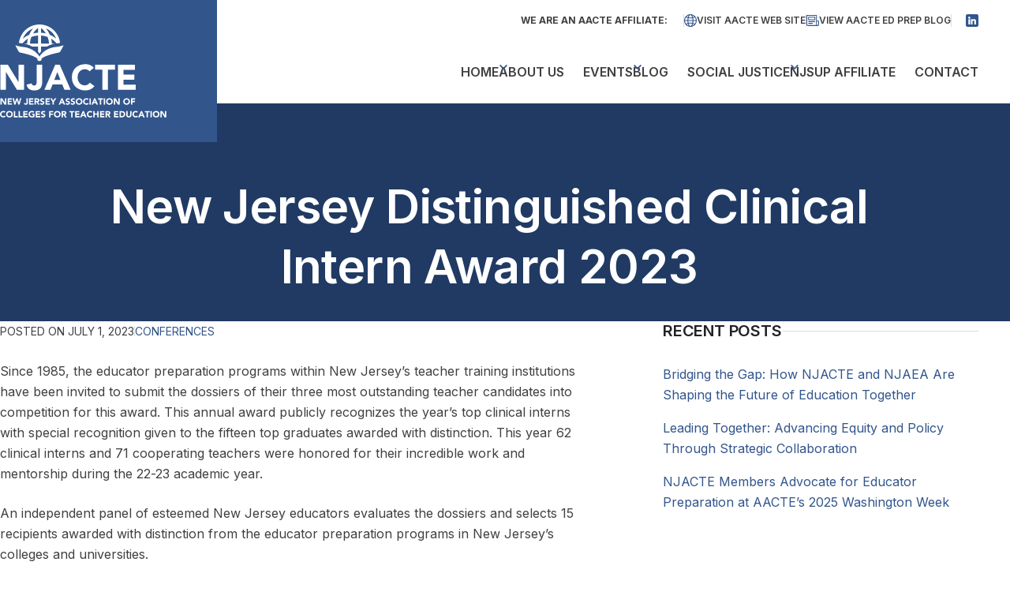

--- FILE ---
content_type: text/html; charset=UTF-8
request_url: https://njacte.org/new-jersey-distinguished-clinical-intern-award-2023/
body_size: 42981
content:
<!doctype html>
<html lang="en-US">
<head>
  <!-- Google tag (gtag.js) -->
  <script async src="https://www.googletagmanager.com/gtag/js?id=G-887YJS8CRY"></script>
  <script>
  window.dataLayer = window.dataLayer || [];
  function gtag(){dataLayer.push(arguments);}
  gtag('js', new Date());
  gtag('config', 'G-887YJS8CRY');
  </script>

  <meta charset="UTF-8">
  <meta name="viewport" content="width=device-width, initial-scale=1">
  <link rel="profile" href="https://gmpg.org/xfn/11">

  <!-- Google Web Fonts
  ================================================== -->
  <link rel="preconnect" href="https://fonts.googleapis.com">
  <link rel="preconnect" href="https://fonts.gstatic.com" crossorigin>
  <link href="https://fonts.googleapis.com/css2?family=Inter:wght@400;500;600;700&display=swap" rel="stylesheet">

  <meta name='robots' content='index, follow, max-image-preview:large, max-snippet:-1, max-video-preview:-1' />

	<!-- This site is optimized with the Yoast SEO plugin v26.4 - https://yoast.com/wordpress/plugins/seo/ -->
	<title>New Jersey Distinguished Clinical Intern Award 2023 - New Jersey Association of Colleges for Teacher Education (NJACTE)</title>
	<link rel="canonical" href="https://njacte.org/new-jersey-distinguished-clinical-intern-award-2023/" />
	<meta property="og:locale" content="en_US" />
	<meta property="og:type" content="article" />
	<meta property="og:title" content="New Jersey Distinguished Clinical Intern Award 2023 - New Jersey Association of Colleges for Teacher Education (NJACTE)" />
	<meta property="og:description" content="Since 1985, the educator preparation programs within New Jersey&#8217;s teacher training institutions have been invited to submit the dossiers of their three most outstanding teacher candidates into competition for this award. This annual award publicly recognizes the year&#8217;s top clinical interns with special recognition given to the fifteen top graduates awarded with distinction. This year [&hellip;]" />
	<meta property="og:url" content="https://njacte.org/new-jersey-distinguished-clinical-intern-award-2023/" />
	<meta property="og:site_name" content="New Jersey Association of Colleges for Teacher Education (NJACTE)" />
	<meta property="article:published_time" content="2023-07-01T07:38:00+00:00" />
	<meta property="article:modified_time" content="2025-06-12T15:18:19+00:00" />
	<meta name="author" content="amy.kline" />
	<meta name="twitter:card" content="summary_large_image" />
	<meta name="twitter:label1" content="Written by" />
	<meta name="twitter:data1" content="amy.kline" />
	<meta name="twitter:label2" content="Est. reading time" />
	<meta name="twitter:data2" content="2 minutes" />
	<script type="application/ld+json" class="yoast-schema-graph">{"@context":"https://schema.org","@graph":[{"@type":"WebPage","@id":"https://njacte.org/new-jersey-distinguished-clinical-intern-award-2023/","url":"https://njacte.org/new-jersey-distinguished-clinical-intern-award-2023/","name":"New Jersey Distinguished Clinical Intern Award 2023 - New Jersey Association of Colleges for Teacher Education (NJACTE)","isPartOf":{"@id":"https://njacte.org/#website"},"datePublished":"2023-07-01T07:38:00+00:00","dateModified":"2025-06-12T15:18:19+00:00","author":{"@id":"https://njacte.org/#/schema/person/0d01acd5db0527fb894dcbf56378e0d4"},"breadcrumb":{"@id":"https://njacte.org/new-jersey-distinguished-clinical-intern-award-2023/#breadcrumb"},"inLanguage":"en-US","potentialAction":[{"@type":"ReadAction","target":["https://njacte.org/new-jersey-distinguished-clinical-intern-award-2023/"]}]},{"@type":"BreadcrumbList","@id":"https://njacte.org/new-jersey-distinguished-clinical-intern-award-2023/#breadcrumb","itemListElement":[{"@type":"ListItem","position":1,"name":"Home","item":"https://njacte.org/"},{"@type":"ListItem","position":2,"name":"Blog","item":"https://njacte.org/blog/"},{"@type":"ListItem","position":3,"name":"New Jersey Distinguished Clinical Intern Award 2023"}]},{"@type":"WebSite","@id":"https://njacte.org/#website","url":"https://njacte.org/","name":"New Jersey Association of Colleges for Teacher Education (NJACTE)","description":"","potentialAction":[{"@type":"SearchAction","target":{"@type":"EntryPoint","urlTemplate":"https://njacte.org/?s={search_term_string}"},"query-input":{"@type":"PropertyValueSpecification","valueRequired":true,"valueName":"search_term_string"}}],"inLanguage":"en-US"},{"@type":"Person","@id":"https://njacte.org/#/schema/person/0d01acd5db0527fb894dcbf56378e0d4","name":"amy.kline","image":{"@type":"ImageObject","inLanguage":"en-US","@id":"https://njacte.org/#/schema/person/image/","url":"https://secure.gravatar.com/avatar/601dfe3ef99cce6310b2f3a4e1f6f188970efc7c950dec7eeef4c0c7d7103c7b?s=96&d=mm&r=g","contentUrl":"https://secure.gravatar.com/avatar/601dfe3ef99cce6310b2f3a4e1f6f188970efc7c950dec7eeef4c0c7d7103c7b?s=96&d=mm&r=g","caption":"amy.kline"},"url":"https://njacte.org/author/amy-kline/"}]}</script>
	<!-- / Yoast SEO plugin. -->


<link rel="alternate" type="application/rss+xml" title="New Jersey Association of Colleges for Teacher Education (NJACTE) &raquo; Feed" href="https://njacte.org/feed/" />
<link rel="alternate" type="application/rss+xml" title="New Jersey Association of Colleges for Teacher Education (NJACTE) &raquo; Comments Feed" href="https://njacte.org/comments/feed/" />
<link rel="alternate" type="application/rss+xml" title="New Jersey Association of Colleges for Teacher Education (NJACTE) &raquo; New Jersey Distinguished Clinical Intern Award 2023 Comments Feed" href="https://njacte.org/new-jersey-distinguished-clinical-intern-award-2023/feed/" />
<link rel="alternate" title="oEmbed (JSON)" type="application/json+oembed" href="https://njacte.org/wp-json/oembed/1.0/embed?url=https%3A%2F%2Fnjacte.org%2Fnew-jersey-distinguished-clinical-intern-award-2023%2F" />
<link rel="alternate" title="oEmbed (XML)" type="text/xml+oembed" href="https://njacte.org/wp-json/oembed/1.0/embed?url=https%3A%2F%2Fnjacte.org%2Fnew-jersey-distinguished-clinical-intern-award-2023%2F&#038;format=xml" />
<style id='wp-img-auto-sizes-contain-inline-css'>
img:is([sizes=auto i],[sizes^="auto," i]){contain-intrinsic-size:3000px 1500px}
/*# sourceURL=wp-img-auto-sizes-contain-inline-css */
</style>
<style id='wp-emoji-styles-inline-css'>

	img.wp-smiley, img.emoji {
		display: inline !important;
		border: none !important;
		box-shadow: none !important;
		height: 1em !important;
		width: 1em !important;
		margin: 0 0.07em !important;
		vertical-align: -0.1em !important;
		background: none !important;
		padding: 0 !important;
	}
/*# sourceURL=wp-emoji-styles-inline-css */
</style>
<style id='wp-block-library-inline-css'>
:root{--wp-block-synced-color:#7a00df;--wp-block-synced-color--rgb:122,0,223;--wp-bound-block-color:var(--wp-block-synced-color);--wp-editor-canvas-background:#ddd;--wp-admin-theme-color:#007cba;--wp-admin-theme-color--rgb:0,124,186;--wp-admin-theme-color-darker-10:#006ba1;--wp-admin-theme-color-darker-10--rgb:0,107,160.5;--wp-admin-theme-color-darker-20:#005a87;--wp-admin-theme-color-darker-20--rgb:0,90,135;--wp-admin-border-width-focus:2px}@media (min-resolution:192dpi){:root{--wp-admin-border-width-focus:1.5px}}.wp-element-button{cursor:pointer}:root .has-very-light-gray-background-color{background-color:#eee}:root .has-very-dark-gray-background-color{background-color:#313131}:root .has-very-light-gray-color{color:#eee}:root .has-very-dark-gray-color{color:#313131}:root .has-vivid-green-cyan-to-vivid-cyan-blue-gradient-background{background:linear-gradient(135deg,#00d084,#0693e3)}:root .has-purple-crush-gradient-background{background:linear-gradient(135deg,#34e2e4,#4721fb 50%,#ab1dfe)}:root .has-hazy-dawn-gradient-background{background:linear-gradient(135deg,#faaca8,#dad0ec)}:root .has-subdued-olive-gradient-background{background:linear-gradient(135deg,#fafae1,#67a671)}:root .has-atomic-cream-gradient-background{background:linear-gradient(135deg,#fdd79a,#004a59)}:root .has-nightshade-gradient-background{background:linear-gradient(135deg,#330968,#31cdcf)}:root .has-midnight-gradient-background{background:linear-gradient(135deg,#020381,#2874fc)}:root{--wp--preset--font-size--normal:16px;--wp--preset--font-size--huge:42px}.has-regular-font-size{font-size:1em}.has-larger-font-size{font-size:2.625em}.has-normal-font-size{font-size:var(--wp--preset--font-size--normal)}.has-huge-font-size{font-size:var(--wp--preset--font-size--huge)}.has-text-align-center{text-align:center}.has-text-align-left{text-align:left}.has-text-align-right{text-align:right}.has-fit-text{white-space:nowrap!important}#end-resizable-editor-section{display:none}.aligncenter{clear:both}.items-justified-left{justify-content:flex-start}.items-justified-center{justify-content:center}.items-justified-right{justify-content:flex-end}.items-justified-space-between{justify-content:space-between}.screen-reader-text{border:0;clip-path:inset(50%);height:1px;margin:-1px;overflow:hidden;padding:0;position:absolute;width:1px;word-wrap:normal!important}.screen-reader-text:focus{background-color:#ddd;clip-path:none;color:#444;display:block;font-size:1em;height:auto;left:5px;line-height:normal;padding:15px 23px 14px;text-decoration:none;top:5px;width:auto;z-index:100000}html :where(.has-border-color){border-style:solid}html :where([style*=border-top-color]){border-top-style:solid}html :where([style*=border-right-color]){border-right-style:solid}html :where([style*=border-bottom-color]){border-bottom-style:solid}html :where([style*=border-left-color]){border-left-style:solid}html :where([style*=border-width]){border-style:solid}html :where([style*=border-top-width]){border-top-style:solid}html :where([style*=border-right-width]){border-right-style:solid}html :where([style*=border-bottom-width]){border-bottom-style:solid}html :where([style*=border-left-width]){border-left-style:solid}html :where(img[class*=wp-image-]){height:auto;max-width:100%}:where(figure){margin:0 0 1em}html :where(.is-position-sticky){--wp-admin--admin-bar--position-offset:var(--wp-admin--admin-bar--height,0px)}@media screen and (max-width:600px){html :where(.is-position-sticky){--wp-admin--admin-bar--position-offset:0px}}

/*# sourceURL=wp-block-library-inline-css */
</style><style id='global-styles-inline-css'>
:root{--wp--preset--aspect-ratio--square: 1;--wp--preset--aspect-ratio--4-3: 4/3;--wp--preset--aspect-ratio--3-4: 3/4;--wp--preset--aspect-ratio--3-2: 3/2;--wp--preset--aspect-ratio--2-3: 2/3;--wp--preset--aspect-ratio--16-9: 16/9;--wp--preset--aspect-ratio--9-16: 9/16;--wp--preset--color--black: #000000;--wp--preset--color--cyan-bluish-gray: #abb8c3;--wp--preset--color--white: #ffffff;--wp--preset--color--pale-pink: #f78da7;--wp--preset--color--vivid-red: #cf2e2e;--wp--preset--color--luminous-vivid-orange: #ff6900;--wp--preset--color--luminous-vivid-amber: #fcb900;--wp--preset--color--light-green-cyan: #7bdcb5;--wp--preset--color--vivid-green-cyan: #00d084;--wp--preset--color--pale-cyan-blue: #8ed1fc;--wp--preset--color--vivid-cyan-blue: #0693e3;--wp--preset--color--vivid-purple: #9b51e0;--wp--preset--gradient--vivid-cyan-blue-to-vivid-purple: linear-gradient(135deg,rgb(6,147,227) 0%,rgb(155,81,224) 100%);--wp--preset--gradient--light-green-cyan-to-vivid-green-cyan: linear-gradient(135deg,rgb(122,220,180) 0%,rgb(0,208,130) 100%);--wp--preset--gradient--luminous-vivid-amber-to-luminous-vivid-orange: linear-gradient(135deg,rgb(252,185,0) 0%,rgb(255,105,0) 100%);--wp--preset--gradient--luminous-vivid-orange-to-vivid-red: linear-gradient(135deg,rgb(255,105,0) 0%,rgb(207,46,46) 100%);--wp--preset--gradient--very-light-gray-to-cyan-bluish-gray: linear-gradient(135deg,rgb(238,238,238) 0%,rgb(169,184,195) 100%);--wp--preset--gradient--cool-to-warm-spectrum: linear-gradient(135deg,rgb(74,234,220) 0%,rgb(151,120,209) 20%,rgb(207,42,186) 40%,rgb(238,44,130) 60%,rgb(251,105,98) 80%,rgb(254,248,76) 100%);--wp--preset--gradient--blush-light-purple: linear-gradient(135deg,rgb(255,206,236) 0%,rgb(152,150,240) 100%);--wp--preset--gradient--blush-bordeaux: linear-gradient(135deg,rgb(254,205,165) 0%,rgb(254,45,45) 50%,rgb(107,0,62) 100%);--wp--preset--gradient--luminous-dusk: linear-gradient(135deg,rgb(255,203,112) 0%,rgb(199,81,192) 50%,rgb(65,88,208) 100%);--wp--preset--gradient--pale-ocean: linear-gradient(135deg,rgb(255,245,203) 0%,rgb(182,227,212) 50%,rgb(51,167,181) 100%);--wp--preset--gradient--electric-grass: linear-gradient(135deg,rgb(202,248,128) 0%,rgb(113,206,126) 100%);--wp--preset--gradient--midnight: linear-gradient(135deg,rgb(2,3,129) 0%,rgb(40,116,252) 100%);--wp--preset--font-size--small: 13px;--wp--preset--font-size--medium: 20px;--wp--preset--font-size--large: 36px;--wp--preset--font-size--x-large: 42px;--wp--preset--spacing--20: 0.44rem;--wp--preset--spacing--30: 0.67rem;--wp--preset--spacing--40: 1rem;--wp--preset--spacing--50: 1.5rem;--wp--preset--spacing--60: 2.25rem;--wp--preset--spacing--70: 3.38rem;--wp--preset--spacing--80: 5.06rem;--wp--preset--shadow--natural: 6px 6px 9px rgba(0, 0, 0, 0.2);--wp--preset--shadow--deep: 12px 12px 50px rgba(0, 0, 0, 0.4);--wp--preset--shadow--sharp: 6px 6px 0px rgba(0, 0, 0, 0.2);--wp--preset--shadow--outlined: 6px 6px 0px -3px rgb(255, 255, 255), 6px 6px rgb(0, 0, 0);--wp--preset--shadow--crisp: 6px 6px 0px rgb(0, 0, 0);}:where(.is-layout-flex){gap: 0.5em;}:where(.is-layout-grid){gap: 0.5em;}body .is-layout-flex{display: flex;}.is-layout-flex{flex-wrap: wrap;align-items: center;}.is-layout-flex > :is(*, div){margin: 0;}body .is-layout-grid{display: grid;}.is-layout-grid > :is(*, div){margin: 0;}:where(.wp-block-columns.is-layout-flex){gap: 2em;}:where(.wp-block-columns.is-layout-grid){gap: 2em;}:where(.wp-block-post-template.is-layout-flex){gap: 1.25em;}:where(.wp-block-post-template.is-layout-grid){gap: 1.25em;}.has-black-color{color: var(--wp--preset--color--black) !important;}.has-cyan-bluish-gray-color{color: var(--wp--preset--color--cyan-bluish-gray) !important;}.has-white-color{color: var(--wp--preset--color--white) !important;}.has-pale-pink-color{color: var(--wp--preset--color--pale-pink) !important;}.has-vivid-red-color{color: var(--wp--preset--color--vivid-red) !important;}.has-luminous-vivid-orange-color{color: var(--wp--preset--color--luminous-vivid-orange) !important;}.has-luminous-vivid-amber-color{color: var(--wp--preset--color--luminous-vivid-amber) !important;}.has-light-green-cyan-color{color: var(--wp--preset--color--light-green-cyan) !important;}.has-vivid-green-cyan-color{color: var(--wp--preset--color--vivid-green-cyan) !important;}.has-pale-cyan-blue-color{color: var(--wp--preset--color--pale-cyan-blue) !important;}.has-vivid-cyan-blue-color{color: var(--wp--preset--color--vivid-cyan-blue) !important;}.has-vivid-purple-color{color: var(--wp--preset--color--vivid-purple) !important;}.has-black-background-color{background-color: var(--wp--preset--color--black) !important;}.has-cyan-bluish-gray-background-color{background-color: var(--wp--preset--color--cyan-bluish-gray) !important;}.has-white-background-color{background-color: var(--wp--preset--color--white) !important;}.has-pale-pink-background-color{background-color: var(--wp--preset--color--pale-pink) !important;}.has-vivid-red-background-color{background-color: var(--wp--preset--color--vivid-red) !important;}.has-luminous-vivid-orange-background-color{background-color: var(--wp--preset--color--luminous-vivid-orange) !important;}.has-luminous-vivid-amber-background-color{background-color: var(--wp--preset--color--luminous-vivid-amber) !important;}.has-light-green-cyan-background-color{background-color: var(--wp--preset--color--light-green-cyan) !important;}.has-vivid-green-cyan-background-color{background-color: var(--wp--preset--color--vivid-green-cyan) !important;}.has-pale-cyan-blue-background-color{background-color: var(--wp--preset--color--pale-cyan-blue) !important;}.has-vivid-cyan-blue-background-color{background-color: var(--wp--preset--color--vivid-cyan-blue) !important;}.has-vivid-purple-background-color{background-color: var(--wp--preset--color--vivid-purple) !important;}.has-black-border-color{border-color: var(--wp--preset--color--black) !important;}.has-cyan-bluish-gray-border-color{border-color: var(--wp--preset--color--cyan-bluish-gray) !important;}.has-white-border-color{border-color: var(--wp--preset--color--white) !important;}.has-pale-pink-border-color{border-color: var(--wp--preset--color--pale-pink) !important;}.has-vivid-red-border-color{border-color: var(--wp--preset--color--vivid-red) !important;}.has-luminous-vivid-orange-border-color{border-color: var(--wp--preset--color--luminous-vivid-orange) !important;}.has-luminous-vivid-amber-border-color{border-color: var(--wp--preset--color--luminous-vivid-amber) !important;}.has-light-green-cyan-border-color{border-color: var(--wp--preset--color--light-green-cyan) !important;}.has-vivid-green-cyan-border-color{border-color: var(--wp--preset--color--vivid-green-cyan) !important;}.has-pale-cyan-blue-border-color{border-color: var(--wp--preset--color--pale-cyan-blue) !important;}.has-vivid-cyan-blue-border-color{border-color: var(--wp--preset--color--vivid-cyan-blue) !important;}.has-vivid-purple-border-color{border-color: var(--wp--preset--color--vivid-purple) !important;}.has-vivid-cyan-blue-to-vivid-purple-gradient-background{background: var(--wp--preset--gradient--vivid-cyan-blue-to-vivid-purple) !important;}.has-light-green-cyan-to-vivid-green-cyan-gradient-background{background: var(--wp--preset--gradient--light-green-cyan-to-vivid-green-cyan) !important;}.has-luminous-vivid-amber-to-luminous-vivid-orange-gradient-background{background: var(--wp--preset--gradient--luminous-vivid-amber-to-luminous-vivid-orange) !important;}.has-luminous-vivid-orange-to-vivid-red-gradient-background{background: var(--wp--preset--gradient--luminous-vivid-orange-to-vivid-red) !important;}.has-very-light-gray-to-cyan-bluish-gray-gradient-background{background: var(--wp--preset--gradient--very-light-gray-to-cyan-bluish-gray) !important;}.has-cool-to-warm-spectrum-gradient-background{background: var(--wp--preset--gradient--cool-to-warm-spectrum) !important;}.has-blush-light-purple-gradient-background{background: var(--wp--preset--gradient--blush-light-purple) !important;}.has-blush-bordeaux-gradient-background{background: var(--wp--preset--gradient--blush-bordeaux) !important;}.has-luminous-dusk-gradient-background{background: var(--wp--preset--gradient--luminous-dusk) !important;}.has-pale-ocean-gradient-background{background: var(--wp--preset--gradient--pale-ocean) !important;}.has-electric-grass-gradient-background{background: var(--wp--preset--gradient--electric-grass) !important;}.has-midnight-gradient-background{background: var(--wp--preset--gradient--midnight) !important;}.has-small-font-size{font-size: var(--wp--preset--font-size--small) !important;}.has-medium-font-size{font-size: var(--wp--preset--font-size--medium) !important;}.has-large-font-size{font-size: var(--wp--preset--font-size--large) !important;}.has-x-large-font-size{font-size: var(--wp--preset--font-size--x-large) !important;}
/*# sourceURL=global-styles-inline-css */
</style>

<style id='classic-theme-styles-inline-css'>
/*! This file is auto-generated */
.wp-block-button__link{color:#fff;background-color:#32373c;border-radius:9999px;box-shadow:none;text-decoration:none;padding:calc(.667em + 2px) calc(1.333em + 2px);font-size:1.125em}.wp-block-file__button{background:#32373c;color:#fff;text-decoration:none}
/*# sourceURL=/wp-includes/css/classic-themes.min.css */
</style>
<link rel='stylesheet' id='njacte-main-style-css' href='https://njacte.org/wp-content/themes/njacte/markup/build/assets/css/style.css?ver=1.1.5' media='all' />
<link rel='stylesheet' id='njacte-style-css' href='https://njacte.org/wp-content/themes/njacte/style.css?ver=1.1.5' media='all' />
<link rel='stylesheet' id='wp-block-paragraph-css' href='https://njacte.org/wp-includes/blocks/paragraph/style.min.css?ver=6.9' media='all' />
<script src="https://njacte.org/wp-includes/js/jquery/jquery.min.js?ver=3.7.1" id="jquery-core-js"></script>
<script src="https://njacte.org/wp-includes/js/jquery/jquery-migrate.min.js?ver=3.4.1" id="jquery-migrate-js"></script>
<link rel="https://api.w.org/" href="https://njacte.org/wp-json/" /><link rel="alternate" title="JSON" type="application/json" href="https://njacte.org/wp-json/wp/v2/posts/794" /><link rel="EditURI" type="application/rsd+xml" title="RSD" href="https://njacte.org/xmlrpc.php?rsd" />
<meta name="generator" content="WordPress 6.9" />
<link rel='shortlink' href='https://njacte.org/?p=794' />
<link rel="pingback" href="https://njacte.org/xmlrpc.php"><link rel="icon" href="https://njacte.org/wp-content/uploads/2022/06/cropped-favicon-32x32.png" sizes="32x32" />
<link rel="icon" href="https://njacte.org/wp-content/uploads/2022/06/cropped-favicon-192x192.png" sizes="192x192" />
<link rel="apple-touch-icon" href="https://njacte.org/wp-content/uploads/2022/06/cropped-favicon-180x180.png" />
<meta name="msapplication-TileImage" content="https://njacte.org/wp-content/uploads/2022/06/cropped-favicon-270x270.png" />
</head>

<body class="wp-singular post-template-default single single-post postid-794 single-format-standard wp-theme-njacte">

  <div class="nj-site-wrapper">

    
<header class="nj-header">
  <div class="nj-header__container">

    
<!-- Logo -->
<div class="nj-header__logo">
  <a href="https://njacte.org/">
    <picture>
      <source media="(min-width: 1024px)" srcset="https://njacte.org/wp-content/themes/njacte/markup/build/assets/img/logo-max.svg">
      <source media="(max-width: 1023px)" srcset="https://njacte.org/wp-content/themes/njacte/markup/build/assets/img/logo-min.svg">
      <img src="https://njacte.org/wp-content/themes/njacte/markup/build/assets/img/logo-max.svg" alt="New Jersey Association of Colleges for Teacher Education (NJACTE)" width="211" height="119" />
    </picture>
  </a>
</div>
<!-- Logo / End -->

    <!-- Top Bar -->
    <div class="nj-header__top-bar">
      <div class="nj-header__top-bar-title">
        We are an AACTE Affiliate:      </div>

      <!-- Top Bar Menu -->
      <ul id="menu-top-bar" class="nj-header__top-bar-links"><li id="menu-item-36" class="nj-icon-globe menu-item menu-item-type-custom menu-item-object-custom menu-item-36"><a target="_blank" href="https://aacte.org">Visit AACTE Web Site</a></li>
<li id="menu-item-37" class="nj-icon-newspaper menu-item menu-item-type-custom menu-item-object-custom menu-item-37"><a target="_blank" href="https://edprepmatters.net">View AACTE Ed Prep Blog</a></li>
</ul>      <!-- Top Bar Menu / End -->

      <!-- Social Links -->
      <ul id="menu-social-links" class="nj-social-links nj-header__top-bar-social"><li id="menu-item-38" class="menu-item menu-item-type-custom menu-item-object-custom menu-item-38"><a target="_blank" href="https://www.linkedin.com/company/new-jersey-association-of-colleges-of-teacher-education-njacte/posts/?feedView=all&#038;viewAsMember=true">LinkedIn</a></li>
</ul>      <!-- Social Links / End -->

    </div>
    <!-- Top Bar / End -->

    <!-- Navigation Desktop -->
    <nav class="nj-header__nav">

      <!-- Main Nav -->
      <ul id="menu-main-navigation" class="nj-header__nav-list js-nj-header__nav-list"><li id="menu-item-16" class="menu-item menu-item-type-post_type menu-item-object-page menu-item-home menu-item-16"><a href="https://njacte.org/">Home</a></li>
<li id="menu-item-220" class="menu-item menu-item-type-post_type menu-item-object-page menu-item-has-children menu-item-220"><a href="https://njacte.org/about-us/">About Us</a>
<ul class="sub-menu">
	<li id="menu-item-563" class="menu-item menu-item-type-post_type_archive menu-item-object-members menu-item-563"><a href="https://njacte.org/executive-committee/">Executive Committee</a></li>
	<li id="menu-item-602" class="menu-item menu-item-type-post_type menu-item-object-page menu-item-602"><a href="https://njacte.org/member-institutions/">Member Institutions</a></li>
	<li id="menu-item-542" class="menu-item menu-item-type-post_type menu-item-object-page menu-item-542"><a href="https://njacte.org/business-meeting-dates/">Business Meeting Dates</a></li>
</ul>
</li>
<li id="menu-item-576" class="menu-item menu-item-type-post_type_archive menu-item-object-events menu-item-576"><a href="https://njacte.org/events/">Events</a></li>
<li id="menu-item-15" class="menu-item menu-item-type-post_type menu-item-object-page current_page_parent menu-item-has-children menu-item-15"><a href="https://njacte.org/blog/">Blog</a>
<ul class="sub-menu">
	<li id="menu-item-1235" class="menu-item menu-item-type-taxonomy menu-item-object-category menu-item-1235"><a href="https://njacte.org/category/njacte/">NJACTE</a></li>
	<li id="menu-item-1236" class="menu-item menu-item-type-taxonomy menu-item-object-category menu-item-1236"><a href="https://njacte.org/category/njsup/">NJSUP</a></li>
</ul>
</li>
<li id="menu-item-221" class="menu-item menu-item-type-post_type menu-item-object-page menu-item-221"><a href="https://njacte.org/social-justice/">Social Justice</a></li>
<li id="menu-item-224" class="menu-item menu-item-type-post_type menu-item-object-page menu-item-has-children menu-item-224"><a href="https://njacte.org/njsup-affiliation/">NJSUP Affiliate</a>
<ul class="sub-menu">
	<li id="menu-item-1341" class="menu-item menu-item-type-post_type menu-item-object-page menu-item-1341"><a href="https://njacte.org/njsup-executive-board/">NJSUP Executive Board</a></li>
	<li id="menu-item-1340" class="menu-item menu-item-type-post_type menu-item-object-page menu-item-1340"><a href="https://njacte.org/njsup-membership/">NJSUP Membership</a></li>
	<li id="menu-item-1339" class="menu-item menu-item-type-post_type menu-item-object-page menu-item-1339"><a href="https://njacte.org/njsup-events/">NJSUP Events</a></li>
	<li id="menu-item-1338" class="menu-item menu-item-type-post_type menu-item-object-page menu-item-1338"><a href="https://njacte.org/njsup-blog-vlog/">NJSUP Blog-Vlog</a></li>
</ul>
</li>
<li id="menu-item-231" class="menu-item menu-item-type-post_type menu-item-object-page menu-item-231"><a href="https://njacte.org/contact/">Contact</a></li>
</ul>      <!-- Main Nav / End -->

    </nav>
    <!-- Navigation Desktop / End -->

    <!-- Navigation Mobile -->
    <nav class="nj-header__mobile-nav js-nj-header__mobile-nav">

      <!-- Main Nav -->
      <ul id="menu-main-navigation-1" class="nj-header__mobile-nav-list"><li class="menu-item menu-item-type-post_type menu-item-object-page menu-item-home menu-item-16"><a href="https://njacte.org/">Home</a></li>
<li class="menu-item menu-item-type-post_type menu-item-object-page menu-item-has-children menu-item-220"><a href="https://njacte.org/about-us/">About Us</a>
<ul class="sub-menu">
	<li class="menu-item menu-item-type-post_type_archive menu-item-object-members menu-item-563"><a href="https://njacte.org/executive-committee/">Executive Committee</a></li>
	<li class="menu-item menu-item-type-post_type menu-item-object-page menu-item-602"><a href="https://njacte.org/member-institutions/">Member Institutions</a></li>
	<li class="menu-item menu-item-type-post_type menu-item-object-page menu-item-542"><a href="https://njacte.org/business-meeting-dates/">Business Meeting Dates</a></li>
</ul>
</li>
<li class="menu-item menu-item-type-post_type_archive menu-item-object-events menu-item-576"><a href="https://njacte.org/events/">Events</a></li>
<li class="menu-item menu-item-type-post_type menu-item-object-page current_page_parent menu-item-has-children menu-item-15"><a href="https://njacte.org/blog/">Blog</a>
<ul class="sub-menu">
	<li class="menu-item menu-item-type-taxonomy menu-item-object-category menu-item-1235"><a href="https://njacte.org/category/njacte/">NJACTE</a></li>
	<li class="menu-item menu-item-type-taxonomy menu-item-object-category menu-item-1236"><a href="https://njacte.org/category/njsup/">NJSUP</a></li>
</ul>
</li>
<li class="menu-item menu-item-type-post_type menu-item-object-page menu-item-221"><a href="https://njacte.org/social-justice/">Social Justice</a></li>
<li class="menu-item menu-item-type-post_type menu-item-object-page menu-item-has-children menu-item-224"><a href="https://njacte.org/njsup-affiliation/">NJSUP Affiliate</a>
<ul class="sub-menu">
	<li class="menu-item menu-item-type-post_type menu-item-object-page menu-item-1341"><a href="https://njacte.org/njsup-executive-board/">NJSUP Executive Board</a></li>
	<li class="menu-item menu-item-type-post_type menu-item-object-page menu-item-1340"><a href="https://njacte.org/njsup-membership/">NJSUP Membership</a></li>
	<li class="menu-item menu-item-type-post_type menu-item-object-page menu-item-1339"><a href="https://njacte.org/njsup-events/">NJSUP Events</a></li>
	<li class="menu-item menu-item-type-post_type menu-item-object-page menu-item-1338"><a href="https://njacte.org/njsup-blog-vlog/">NJSUP Blog-Vlog</a></li>
</ul>
</li>
<li class="menu-item menu-item-type-post_type menu-item-object-page menu-item-231"><a href="https://njacte.org/contact/">Contact</a></li>
</ul>      <!-- Main Nav / End -->

      <div class="nj-header__mobile-nav-secondary">
        <div class="nj-header__mobile-nav-secondary-title">We are an AACTE Affiliate:</div>

        <!-- Top Bar Menu (Mobile) -->
        <ul id="menu-top-bar-1" class="nj-header__mobile-nav-secondary-links"><li class="nj-icon-globe menu-item menu-item-type-custom menu-item-object-custom menu-item-36"><a target="_blank" href="https://aacte.org">Visit AACTE Web Site</a></li>
<li class="nj-icon-newspaper menu-item menu-item-type-custom menu-item-object-custom menu-item-37"><a target="_blank" href="https://edprepmatters.net">View AACTE Ed Prep Blog</a></li>
</ul>
        <ul class="nj-social-links nj-header__mobile-nav-secondary-social">
          <li>
            <a href="https://twitter.com" target="_blank"></a>
          </li>
          <li>
            <a href="https://www.youtube.com" target="_blank"></a>
          </li>
        </ul>

      </div>
    </nav>
    <!-- Navigation Mobile / End -->

    <!-- Aside -->
    <div class="nj-header__aside">

      <!-- Mobile Menu Toggle -->
      <button class="nj-header__mobile-nav-toggle js-nj-header__mobile-nav-toggle">
        <span></span>
        <span></span>
        <span></span>
        <span></span>
      </button>
      <!-- Mobile Menu Toggle / End -->

    </div>
    <!-- Aside / End -->
  </div>
</header>

    
<!-- Page Heading -->
<div class="nj-page-heading">
  <div class="nj-container">
    <div class="nj-grid">
      <h1 class="nj-page-heading__title">
        New Jersey Distinguished Clinical Intern Award 2023      </h1>
    </div>
  </div>
</div>
<!-- Page Heading / End -->

<div class="nj-section">
  <div class="nj-container">
    <div class="nj-grid nj-blog">
      <div class="nj-blog__main">

        
<article id="post-794" class="nj-post-single post-794 post type-post status-publish format-standard hentry category-conference">
  <header class="nj-post__header">
    <ul class="nj-post__meta">
      <li class="nj-post__meta-item"><span class="posted-on">Posted on <time class="entry-date published" datetime="2023-07-01T07:38:00+00:00">July 1, 2023</time><time class="updated" datetime="2025-06-12T15:18:19+00:00">June 12, 2025</time></span></li>      <li class="nj-post__meta-item cat-links"><a href="https://njacte.org/category/conference/" rel="category tag">Conferences</a></li>    </ul>
  </header>
  <div class="nj-post-single__content">
    
<p>Since 1985, the educator preparation programs within New Jersey&#8217;s teacher training institutions have been invited to submit the dossiers of their three most outstanding teacher candidates into competition for this award. This annual award publicly recognizes the year&#8217;s top clinical interns with special recognition given to the fifteen top graduates awarded with distinction. This year 62 clinical interns and 71 cooperating teachers were honored for their incredible work and mentorship during the 22-23 academic year.</p>



<p>An independent panel of esteemed New Jersey educators evaluates the dossiers and selects 15 recipients awarded with distinction from the educator preparation programs in New Jersey&#8217;s colleges and universities.</p>



<p>Courtesy of the New Jersey Association of Colleges for Teacher Education (NJACTE) and <a href="https://www.visionsfcu.org/cares">Visions Federal Credit Union</a>, the Distinguished Clinical Intern &amp; Cooperating Teacher Awards Ceremony to honor the nominees and their cooperating teachers was held on Wednesday, June 7, 2023, at Rider University.</p>



<p>These ceremonies are an excellent opportunity to recognize and reward the best of the best clinical interns and cooperating teachers, and to bring well-deserved attention to the hard work of educators and the field of education throughout New Jersey.</p>



<p>Congratulations to the 62 clinical interns and 71 cooperating teachers recognized at this year’s annual Distinguished Clinical Intern Awards Ceremony!</p>



<p>Please visit the NJDOE <a href="https://www.nj.gov/education/recognition/educators/clinical/index.shtml">Distinguished Clinical Intern Awards</a> and the <a href="https://www.nj.gov/education/recognition/educators/cooperating/index.shtml">Distinguished Cooperating Teacher Awards</a> webpages for more information about the program, including this year’s and past years’ awardees.</p>



<p>Submitted by the NJ Distinguished Clinical Intern Award Committee: <br>Nancy Besant, New Jersey Department of Education<br>Christine Borlan &amp; Corina Earle, Monmouth University<br>Tim Frederiks, Centenary University<br>Elizabeth Fernandez-Vina, New Jersey Department of Education<br>Karen Grove, Kean University<br>Eileen Heddy, The College of New Jersey<br>Deborah Snyder, Georgian Court University<br>Brandi Warren, New Jersey City University</p>
  </div><!-- .entry-content -->
</article><!-- #post-794 -->
      </div>

      
<aside id="secondary" class="nj-blog__sidebar">
  
		<section id="recent-posts-1" class="widget widget_recent_entries">
		<div class="widget__header"><h4 class="widget-title">Recent Posts</h4></div>
		<ul>
											<li>
					<a href="https://njacte.org/bridging-the-gap-how-njacte-and-njaea-are-shaping-the-future-of-education-together/">Bridging the Gap: How NJACTE and NJAEA Are Shaping the Future of Education Together</a>
									</li>
											<li>
					<a href="https://njacte.org/leading-together-advancing-equity-and-policy-through-strategic-collaboration/">Leading Together: Advancing Equity and Policy Through Strategic Collaboration</a>
									</li>
											<li>
					<a href="https://njacte.org/washington-week-2025/">NJACTE Members Advocate for Educator Preparation at AACTE’s 2025 Washington Week</a>
									</li>
					</ul>

		</section><section id="categories-2" class="widget widget_categories"><div class="widget__header"><h4 class="widget-title">Categories</h4></div>
			<ul>
					<li class="cat-item cat-item-2"><a href="https://njacte.org/category/conference/">Conferences</a>
</li>
	<li class="cat-item cat-item-49"><a href="https://njacte.org/category/njacte/">NJACTE</a>
</li>
	<li class="cat-item cat-item-48"><a href="https://njacte.org/category/njsup/">NJSUP</a>
</li>
	<li class="cat-item cat-item-16"><a href="https://njacte.org/category/presidents-message/">President&#039;s Messages</a>
</li>
	<li class="cat-item cat-item-47"><a href="https://njacte.org/category/research-policy/">Research/Policy</a>
</li>
			</ul>

			</section></aside><!-- #secondary -->

    </div>
  </div>
</div>


    
<footer class="nj-footer">
  <div class="nj-container">
    <div class="nj-grid nj-grid__footer">

      
<!-- Logo -->
<div class="nj-footer__logo">
  <picture>
    <source media="(min-width: 768px)" srcset="https://njacte.org/wp-content/themes/njacte/markup/build/assets/img/logo-max.svg">
    <source media="(max-width: 767px)" srcset="https://njacte.org/wp-content/themes/njacte/markup/build/assets/img/logo-min.svg">
    <img src="https://njacte.org/wp-content/themes/njacte/markup/build/assets/img/logo-max.svg" alt="New Jersey Association of Colleges for Teacher Education (NJACTE)" width="193" height="108" />
  </picture>
</div>
<!-- Logo / End -->

      <!-- Navigation -->
      <nav class="nj-footer__nav">

        <!-- Footer Primary -->
        <ul id="menu-footer-primary-navigation" class="nj-footer__nav-list nj-footer__nav-list--primary"><li id="menu-item-40" class="menu-item menu-item-type-post_type menu-item-object-page menu-item-home menu-item-40"><a href="https://njacte.org/">Home</a></li>
<li id="menu-item-41" class="menu-item menu-item-type-custom menu-item-object-custom menu-item-41"><a href="https://njacte.org/about-us/">About Us</a></li>
<li id="menu-item-577" class="menu-item menu-item-type-post_type_archive menu-item-object-events menu-item-577"><a href="https://njacte.org/events/">Events</a></li>
<li id="menu-item-43" class="menu-item menu-item-type-post_type menu-item-object-page current_page_parent menu-item-43"><a href="https://njacte.org/blog/">Blog</a></li>
</ul>        <!-- Footer Primary / End -->

        <!-- Footer Secondary -->
        <ul id="menu-footer-secondary-navigation" class="nj-footer__nav-list nj-footer__nav-list--secondary"><li id="menu-item-44" class="menu-item menu-item-type-custom menu-item-object-custom menu-item-44"><a href="https://njacte.org/social-justice/">Social Justice</a></li>
<li id="menu-item-45" class="menu-item menu-item-type-custom menu-item-object-custom menu-item-45"><a href="https://njacte.org/njsup-affiliation/">NJSUP Affiliation</a></li>
<li id="menu-item-46" class="menu-item menu-item-type-custom menu-item-object-custom menu-item-46"><a href="https://njacte.org/contact/">Contact</a></li>
</ul>        <!-- Footer Secondary / End -->

      </nav>
      <!-- Navigation / End -->

      <!-- Copyright -->
      <div class="nj-footer__copyright">

        <!-- Social Links -->
        <ul id="menu-social-links-1" class="nj-social-links nj-social-links--rounded nj-footer__social-links"><li class="menu-item menu-item-type-custom menu-item-object-custom menu-item-38"><a target="_blank" href="https://www.linkedin.com/company/new-jersey-association-of-colleges-of-teacher-education-njacte/posts/?feedView=all&#038;viewAsMember=true">LinkedIn</a></li>
</ul>        <!-- Social Links / End -->

        <!-- Copyright: Primary Text -->
        <div class="nj-footer__copyright-primary">
          Copyright © 2022 NJACTE        </div>
        <!-- Copyright: Primary Text / End -->

        <!-- Copyright: Secondary Text -->
        <div class="nj-footer__copyright-secondary">
          <a href="https://www.pinpointdigital.com" target="_new" >CT Web Design</a> By Pinpoint Digital, LLC        </div>
        <!-- Copyright: Secondary Text / End -->

      </div>
      <!-- Copyright / End -->
    </div>
  </div>
</footer>

  </div><!-- .nj-site-wrapper -->

  <script type="speculationrules">
{"prefetch":[{"source":"document","where":{"and":[{"href_matches":"/*"},{"not":{"href_matches":["/wp-*.php","/wp-admin/*","/wp-content/uploads/*","/wp-content/*","/wp-content/plugins/*","/wp-content/themes/njacte/*","/*\\?(.+)"]}},{"not":{"selector_matches":"a[rel~=\"nofollow\"]"}},{"not":{"selector_matches":".no-prefetch, .no-prefetch a"}}]},"eagerness":"conservative"}]}
</script>
<script src="https://njacte.org/wp-content/themes/njacte/markup/build/assets/js/init.js?ver=1.1.5" id="njacte-scripts-js"></script>
<script id="wp-emoji-settings" type="application/json">
{"baseUrl":"https://s.w.org/images/core/emoji/17.0.2/72x72/","ext":".png","svgUrl":"https://s.w.org/images/core/emoji/17.0.2/svg/","svgExt":".svg","source":{"concatemoji":"https://njacte.org/wp-includes/js/wp-emoji-release.min.js?ver=6.9"}}
</script>
<script type="module">
/*! This file is auto-generated */
const a=JSON.parse(document.getElementById("wp-emoji-settings").textContent),o=(window._wpemojiSettings=a,"wpEmojiSettingsSupports"),s=["flag","emoji"];function i(e){try{var t={supportTests:e,timestamp:(new Date).valueOf()};sessionStorage.setItem(o,JSON.stringify(t))}catch(e){}}function c(e,t,n){e.clearRect(0,0,e.canvas.width,e.canvas.height),e.fillText(t,0,0);t=new Uint32Array(e.getImageData(0,0,e.canvas.width,e.canvas.height).data);e.clearRect(0,0,e.canvas.width,e.canvas.height),e.fillText(n,0,0);const a=new Uint32Array(e.getImageData(0,0,e.canvas.width,e.canvas.height).data);return t.every((e,t)=>e===a[t])}function p(e,t){e.clearRect(0,0,e.canvas.width,e.canvas.height),e.fillText(t,0,0);var n=e.getImageData(16,16,1,1);for(let e=0;e<n.data.length;e++)if(0!==n.data[e])return!1;return!0}function u(e,t,n,a){switch(t){case"flag":return n(e,"\ud83c\udff3\ufe0f\u200d\u26a7\ufe0f","\ud83c\udff3\ufe0f\u200b\u26a7\ufe0f")?!1:!n(e,"\ud83c\udde8\ud83c\uddf6","\ud83c\udde8\u200b\ud83c\uddf6")&&!n(e,"\ud83c\udff4\udb40\udc67\udb40\udc62\udb40\udc65\udb40\udc6e\udb40\udc67\udb40\udc7f","\ud83c\udff4\u200b\udb40\udc67\u200b\udb40\udc62\u200b\udb40\udc65\u200b\udb40\udc6e\u200b\udb40\udc67\u200b\udb40\udc7f");case"emoji":return!a(e,"\ud83e\u1fac8")}return!1}function f(e,t,n,a){let r;const o=(r="undefined"!=typeof WorkerGlobalScope&&self instanceof WorkerGlobalScope?new OffscreenCanvas(300,150):document.createElement("canvas")).getContext("2d",{willReadFrequently:!0}),s=(o.textBaseline="top",o.font="600 32px Arial",{});return e.forEach(e=>{s[e]=t(o,e,n,a)}),s}function r(e){var t=document.createElement("script");t.src=e,t.defer=!0,document.head.appendChild(t)}a.supports={everything:!0,everythingExceptFlag:!0},new Promise(t=>{let n=function(){try{var e=JSON.parse(sessionStorage.getItem(o));if("object"==typeof e&&"number"==typeof e.timestamp&&(new Date).valueOf()<e.timestamp+604800&&"object"==typeof e.supportTests)return e.supportTests}catch(e){}return null}();if(!n){if("undefined"!=typeof Worker&&"undefined"!=typeof OffscreenCanvas&&"undefined"!=typeof URL&&URL.createObjectURL&&"undefined"!=typeof Blob)try{var e="postMessage("+f.toString()+"("+[JSON.stringify(s),u.toString(),c.toString(),p.toString()].join(",")+"));",a=new Blob([e],{type:"text/javascript"});const r=new Worker(URL.createObjectURL(a),{name:"wpTestEmojiSupports"});return void(r.onmessage=e=>{i(n=e.data),r.terminate(),t(n)})}catch(e){}i(n=f(s,u,c,p))}t(n)}).then(e=>{for(const n in e)a.supports[n]=e[n],a.supports.everything=a.supports.everything&&a.supports[n],"flag"!==n&&(a.supports.everythingExceptFlag=a.supports.everythingExceptFlag&&a.supports[n]);var t;a.supports.everythingExceptFlag=a.supports.everythingExceptFlag&&!a.supports.flag,a.supports.everything||((t=a.source||{}).concatemoji?r(t.concatemoji):t.wpemoji&&t.twemoji&&(r(t.twemoji),r(t.wpemoji)))});
//# sourceURL=https://njacte.org/wp-includes/js/wp-emoji-loader.min.js
</script>

</body>
</html>


--- FILE ---
content_type: text/css
request_url: https://njacte.org/wp-content/themes/njacte/markup/build/assets/css/style.css?ver=1.1.5
body_size: 86366
content:
/* Box sizing rules */
*,
*::before,
*::after {
  -webkit-box-sizing: border-box;
          box-sizing: border-box;
}

/* Remove default margin */
body,
h1,
h2,
h3,
h4,
p,
figure,
blockquote,
dl,
dd {
  margin: 0;
}

/* Remove list styles on ul, ol elements with a list role, which suggests default styling will be removed */
ul[role=list],
ol[role=list] {
  list-style: none;
}

/* Set core root defaults */
html:focus-within {
  scroll-behavior: smooth;
}

/* Set core body defaults */
body {
  min-height: 100vh;
  text-rendering: optimizeSpeed;
  line-height: 1.5;
}

/* A elements that don't have a class get default styles */
a:not([class]) {
  -webkit-text-decoration-skip: ink;
          text-decoration-skip-ink: auto;
}

/* Make images easier to work with */
img,
picture {
  max-width: 100%;
  display: block;
}

/* Inherit fonts for inputs and buttons */
input,
button,
textarea,
select {
  font: inherit;
}

/* Remove all animations, transitions and smooth scroll for people that prefer not to see them */
@media (prefers-reduced-motion: reduce) {
  html:focus-within {
    scroll-behavior: auto;
  }
  *,
  *::before,
  *::after {
    -webkit-animation-duration: 0.01ms !important;
            animation-duration: 0.01ms !important;
    -webkit-animation-iteration-count: 1 !important;
            animation-iteration-count: 1 !important;
    -webkit-transition-duration: 0.01ms !important;
            transition-duration: 0.01ms !important;
    scroll-behavior: auto !important;
  }
}
.nj-list-unstyled {
  list-style: none;
  padding: 0;
  margin: 0;
}
.nj-list-unstyled li {
  padding: 0;
  margin: 0;
}

.nj-link-underline {
  background-image: -webkit-gradient(linear, left top, right top, to(#32558C));
  background-image: linear-gradient(to right, #32558C 100%);
  background-position: 0 100%;
  background-repeat: no-repeat;
  background-size: 0 1px;
  -webkit-transition: all 0.3s ease;
  transition: all 0.3s ease;
}
.nj-link-underline:hover {
  background-size: 100% 1px;
}

.nj-stretched-link::after {
  position: absolute;
  top: 0;
  right: 0;
  bottom: 0;
  left: 0;
  z-index: 1;
  pointer-events: auto;
  content: "";
  background-color: rgba(0, 0, 0, 0);
}

.m-block-start-0 {
  -webkit-margin-before: 0 !important;
          margin-block-start: 0 !important;
}

.p-block-start-0 {
  -webkit-padding-before: 0 !important;
          padding-block-start: 0 !important;
}

.p-block-end-0 {
  -webkit-padding-after: 0 !important;
          padding-block-end: 0 !important;
}

html {
  scroll-behavior: smooth;
  scroll-padding-top: calc(60px + 20px);
}
@media (min-width: 77.5rem) {
  html {
    scroll-padding-top: 0;
  }
}

html,
body {
  width: 100%;
  height: 100%;
}

body {
  position: relative;
  overflow-x: hidden;
  font-family: "Inter", sans-serif;
  font-size: 1rem;
  font-weight: 400;
  line-height: 1.625em;
  color: #404040;
  -webkit-font-smoothing: antialiased;
  background-color: #ffffff;
}
@media not all and (min-width: 48rem) {
  body {
    font-size: 0.875rem;
    line-height: 1.72em;
  }
}
@media not all and (min-width: 77.5rem) {
  body.nj-locked {
    overflow: hidden;
  }
}

.nj-site-wrapper {
  display: -webkit-box;
  display: -ms-flexbox;
  display: flex;
  min-height: 100vh;
  -webkit-box-orient: vertical;
  -webkit-box-direction: normal;
      -ms-flex-direction: column;
          flex-direction: column;
  overflow-x: hidden;
}

.nj-site-content {
  -webkit-box-flex: 1;
      -ms-flex: auto;
          flex: auto;
  -webkit-transition: opacity 0.2s ease;
  transition: opacity 0.2s ease;
}
.nj-container {
  width: calc(100% - 2 * 20px);
  margin-inline: auto;
}
@media (min-width: 32rem) {
  .nj-container {
    max-width: 32rem;
  }
}
@media (min-width: 48rem) {
  .nj-container {
    max-width: 48rem;
  }
}
@media (min-width: 64rem) {
  .nj-container {
    max-width: 64rem;
  }
}
@media (min-width: 77.5rem) {
  .nj-container {
    max-width: 77.5rem;
  }
}

.nj-grid {
  width: 100%;
  display: grid;
  grid-template-columns: repeat(4, 1fr);
  -webkit-column-gap: 20px;
     -moz-column-gap: 20px;
          column-gap: 20px;
}
.nj-grid > * {
  grid-column: 1/-1;
}
@media (min-width: 32rem) {
  .nj-grid {
    grid-template-columns: repeat(12, 1fr);
  }
}
@media (min-width: 48rem) {
  .nj-grid {
    grid-template-columns: repeat(12, 1fr);
  }
}
@media (min-width: 64rem) {
  .nj-grid {
    grid-template-columns: repeat(12, 1fr);
  }
}
@media (min-width: 77.5rem) {
  .nj-grid {
    grid-template-columns: repeat(12, 1fr);
  }
}

a {
  color: #32558C;
  text-decoration: none;
  background-color: transparent;
  -webkit-text-decoration-skip: objects;
  -webkit-transition: color 0.2s linear;
  transition: color 0.2s linear;
}
a:hover {
  color: rgb(56.7105263158, 96.4078947368, 158.7894736842);
  text-decoration: none;
}

img {
  max-width: 100%;
  height: auto;
}

p {
  -webkit-margin-before: 0;
          margin-block-start: 0;
  -webkit-margin-after: 1.5em;
          margin-block-end: 1.5em;
}
p:last-child {
  -webkit-margin-after: 0;
          margin-block-end: 0;
}

/*=====  End of #Base  ======*/
h1, h2, h3, h4, h5, h6,
.h1, .h2, .h3, .h4, .h5, .h6 {
  font-family: "Inter", sans-serif;
  font-weight: 600;
  line-height: 1.2em;
  color: #222222;
  -webkit-margin-before: 0;
          margin-block-start: 0;
  -webkit-margin-after: 0.75em;
          margin-block-end: 0.75em;
  letter-spacing: -0.01em;
}

h1, .h1 {
  font-size: 3.75rem;
  line-height: 1.267em;
}

h2, .h2 {
  font-size: 3rem;
  line-height: 1.25em;
}

h3, .h3 {
  font-size: 2.5rem;
  line-height: 1.3em;
}

h4, .h4 {
  font-size: 2rem;
  line-height: 1.25em;
}

h5, .h5 {
  font-size: 1.5rem;
  line-height: 1.5em;
}

h6, .h6 {
  font-size: 1.25rem;
  line-height: 1.6em;
}

.nj-text-color-primary {
  color: #32558C;
}

.nj-text-color-light-gray {
  color: #f4f4f4;
}

.nj-text-color-black {
  color: #000000;
}

dt {
  font-size: 1.125rem;
  font-weight: 700;
}

dd {
  -webkit-margin-after: 1.5em;
          margin-block-end: 1.5em;
}

mark {
  background-color: #3E9DDA;
  color: #ffffff;
}

.spacer {
  height: 2rem;
}

.spacer-xl {
  height: 3rem;
}

input[type=text],
input[type=email],
input[type=url],
input[type=password],
input[type=search],
input[type=number],
input[type=tel],
input[type=range],
input[type=date],
input[type=month],
input[type=week],
input[type=time],
input[type=datetime],
input[type=datetime-local],
input[type=color],
textarea {
  --form-control-border-width: 1px;
  display: block;
  width: 100%;
  border: var(--form-control-border-width) solid #dddddd;
  background-color: #fff;
  font-size: 1rem;
  line-height: 1.625em;
  color: #000000;
  padding-inline: calc(1em - var(--form-control-border-width));
  padding-block: calc(0.75em - var(--form-control-border-width));
  margin: 0;
  border-radius: 0;
}

.nj-icon {
  stroke: none;
  fill: none;
}
.nj-icon--globe {
  width: 16px;
  height: 16px;
}
.nj-icon--newspaper {
  width: 16px;
  height: 14px;
}
.nj-icon--external-link {
  width: 16px;
  height: 16px;
}
.nj-icon--twitter {
  width: 14px;
  height: 12px;
}
.nj-icon--youtube {
  width: 14px;
  height: 10px;
}

.nj-card {
  --card-border-width: 1px;
  --card-border-color: #dddddd;
  --card-padding-block: 1.875rem;
  --card-padding-inline: 1.875rem;
  display: -webkit-box;
  display: -ms-flexbox;
  display: flex;
  -webkit-box-orient: vertical;
  -webkit-box-direction: normal;
      -ms-flex-direction: column;
          flex-direction: column;
  position: relative;
  background-color: #ffffff;
  border: var(--card-border-width) solid var(--card-border-color);
  border-color: var(--card-border-color);
  padding-block: calc(var(--card-padding-block) - var(--card-border-width) * 2);
  padding-inline: var(--card-padding-inline);
}
.nj-card__header {
  position: relative;
  display: -webkit-box;
  display: -ms-flexbox;
  display: flex;
  -webkit-box-orient: vertical;
  -webkit-box-direction: normal;
      -ms-flex-direction: column;
          flex-direction: column;
  gap: 10px;
  -webkit-padding-after: 1.875rem;
          padding-block-end: 1.875rem;
  -webkit-margin-after: 1.875rem;
          margin-block-end: 1.875rem;
  -webkit-box-pack: justify;
      -ms-flex-pack: justify;
          justify-content: space-between;
}
.nj-card__header::before {
  content: "";
  display: block;
  position: absolute;
  inset-block-end: 0;
  inset-inline: 0 calc(var(--card-padding-inline) * -1);
  height: 1px;
  background-color: #dddddd;
}
.nj-card__title {
  font-size: 1.25rem;
  line-height: 1.5em;
  font-weight: 600;
  letter-spacing: -0.01em;
  -webkit-margin-after: 0;
          margin-block-end: 0;
  -webkit-transition: color 0.2s ease;
  transition: color 0.2s ease;
}
@media (min-width: 48rem) {
  .nj-card__title {
    min-height: 3em;
  }
}
@media (min-width: 77.5rem) {
  .nj-card__title {
    -webkit-padding-end: 3.375rem;
            padding-inline-end: 3.375rem;
  }
}
.nj-card__date {
  font-size: 0.875rem;
  letter-spacing: -0.01em;
}
.nj-card__excerpt {
  font-size: 0.875rem;
  letter-spacing: -0.01em;
  -webkit-box-flex: 1;
      -ms-flex-positive: 1;
          flex-grow: 1;
}
.nj-card__excerpt p:last-child {
  -webkit-margin-after: 0;
          margin-block-end: 0;
}
.nj-card__footer {
  text-align: end;
  line-height: 1rem;
}
.nj-card__footer .nj-icon {
  fill: #32558C;
  -webkit-margin-before: 10px;
          margin-block-start: 10px;
}
.nj-card--with-hover {
  -webkit-transition: background-color 0.3s ease;
  transition: background-color 0.3s ease;
}
.nj-card--with-hover:hover .nj-card__title {
  color: #32558C;
}
.nj-card--no-border {
  border: 0;
  --card-highlight-size: 4px;
}
.nj-card--highlight-inline-start {
  --card-highlight-size: 3px;
  -webkit-box-shadow: inset var(--card-highlight-size) 0 #32558C;
          box-shadow: inset var(--card-highlight-size) 0 #32558C;
}
@media (min-width: 48rem) {
  .nj-card--highlight-inline-start .nj-card__title {
    min-height: 4.5em;
  }
}
.nj-card--highlight-block-end {
  -webkit-box-shadow: inset 0 calc(var(--card-highlight-size) * -1) #32558C;
          box-shadow: inset 0 calc(var(--card-highlight-size) * -1) #32558C;
}
.nj-card--date-first .nj-card__title {
  -webkit-box-ordinal-group: 3;
      -ms-flex-order: 2;
          order: 2;
  -webkit-box-flex: 1;
      -ms-flex-positive: 1;
          flex-grow: 1;
}
.nj-card--date-first .nj-card__date {
  -webkit-box-ordinal-group: 2;
      -ms-flex-order: 1;
          order: 1;
  -webkit-box-flex: 0;
      -ms-flex-positive: 0;
          flex-grow: 0;
}

.nj-btn {
  --btn-border-width: 0;
  --btn-padding-block: 1.0625em;
  --btn-padding-inline: 1.5em;
  display: -webkit-inline-box;
  display: -ms-inline-flexbox;
  display: inline-flex;
  -webkit-box-align: center;
      -ms-flex-align: center;
          align-items: center;
  gap: 14px;
  font-size: 1rem;
  line-height: 1em;
  font-weight: 600;
  margin: 0;
  padding-block: var(--btn-padding-block);
  padding-inline: var(--btn-padding-inline);
  border-radius: 0;
  border: 0;
  color: #ffffff;
  -webkit-transition: none;
  transition: none;
  text-decoration: none;
  outline: none;
}
.nj-btn:hover {
  cursor: pointer;
  color: #ffffff;
  -webkit-transition: all 0.3s ease;
  transition: all 0.3s ease;
}
.nj-btn:hover .nj-btn__icon {
  -webkit-transition: stroke 0.3s ease;
  transition: stroke 0.3s ease;
}
.nj-btn--primary {
  background-color: #32558C;
}
.nj-btn--primary:hover {
  background-color: rgb(56.7105263158, 96.4078947368, 158.7894736842);
}
.nj-btn--primary:active, .nj-btn--primary:focus {
  background-color: rgb(43.2894736842, 73.5921052632, 121.2105263158);
}

.nj-link__inner {
  background-image: -webkit-gradient(linear, left top, right top, to(#32558C));
  background-image: linear-gradient(to right, #32558C 100%);
  background-position: 0 100%;
  background-repeat: no-repeat;
  background-size: 100% 1px;
  -webkit-transition: all 0.3s ease;
  transition: all 0.3s ease;
}
.nj-link:hover .nj-link__inner {
  background-size: 0 1px;
}
.nj-link--external-link {
  display: inline-block;
  position: relative;
  -webkit-padding-end: 2rem;
          padding-inline-end: 2rem;
}
.nj-link--external-link::after {
  content: "";
  display: block;
  position: absolute;
  width: 16px;
  height: 16px;
  inset-block-start: 50%;
  inset-inline-end: 0;
  -webkit-transform: translateY(-50%);
          transform: translateY(-50%);
  background-image: url("data:image/svg+xml,%3Csvg width='16' height='16' viewBox='0 0 16 16' fill='none' xmlns='http://www.w3.org/2000/svg'%3E%3Cpath d='M8.19291 2.49402V1.53015H0.481936C0.216486 1.53015 0 1.74665 0 2.01209V15.5063C0 15.7717 0.216495 15.9882 0.481936 15.9882H13.9761C14.2416 15.9882 14.4581 15.7717 14.4581 15.5063V7.79532H13.4942V15.0244H0.963871V2.49402H8.19291Z' fill='%2332558C'/%3E%3Cpath d='M15.9998 0.011795H11.0845V0.975666H14.3376L7.30154 8.01265L7.97551 8.68661L15.0361 1.65059V4.90366H16L15.9998 0.011795Z' fill='%2332558C'/%3E%3C/svg%3E%0A");
  background-repeat: no-repeat;
  background-position: 50% 50%;
  background-size: 16px;
}

.nj-social-links {
  --social-color: #32558C;
  --social-gap: 20px;
  list-style: none;
  padding: 0;
  margin: 0;
}
.nj-social-links li {
  padding: 0;
  margin: 0;
}
.nj-social-links {
  display: -webkit-box;
  display: -ms-flexbox;
  display: flex;
  -ms-flex-wrap: wrap;
      flex-wrap: wrap;
  gap: var(--social-gap);
}
.nj-social-links > li > a {
  -webkit-transition: opacity 0.2s ease;
  transition: opacity 0.2s ease;
  font-size: 0;
  line-height: 0;
  text-indent: -100vw;
}
.nj-social-links > li > a:hover {
  opacity: 0.7;
}
.nj-social-links > li > a::before {
  content: "";
  display: inline-block;
  width: 16px;
  height: 16px;
  background-repeat: no-repeat;
  background-position: 50% 50%;
  background-size: contain;
}
.nj-social-links > li > a[href*="twitter.com"]::before, .nj-social-links > li > a[href*="x.com"]::before {
  background-image: url("data:image/svg+xml,%3Csvg width='16' height='16' viewBox='0 0 16 16' fill='none' xmlns='http://www.w3.org/2000/svg'%3E%3Cpath fill-rule='evenodd' clip-rule='evenodd' d='M16 2.54399C15.4017 2.80763 14.7672 2.98016 14.1176 3.05595C14.801 2.64881 15.3119 2.00582 15.5541 1.24796C14.9094 1.62568 14.2062 1.89336 13.4736 2.04049C12.2354 0.716248 10.1582 0.646898 8.83404 1.88488C8.1694 2.50649 7.79259 3.37643 7.79359 4.28627C7.79571 4.5362 7.82333 4.78493 7.87613 5.02921C5.23741 4.90142 2.77818 3.65539 1.11461 1.6031C0.241448 3.10311 0.686288 5.02358 2.13007 5.98703C1.60883 5.9705 1.09909 5.829 0.643972 5.57424V5.61535C0.644281 7.17825 1.7456 8.52467 3.27755 8.83506C2.99497 8.91166 2.70342 8.95036 2.41065 8.95077C2.20305 8.94794 1.99604 8.92859 1.79146 8.89312C2.22663 10.2283 3.45856 11.1425 4.86262 11.1716C3.69781 12.0814 2.2622 12.5752 0.784268 12.5752C0.52204 12.5752 0.26011 12.5587 0 12.5256C4.33837 15.3092 10.112 14.049 12.8956 9.71065C13.8614 8.20541 14.3743 6.45425 14.3735 4.66601C14.3735 4.52572 14.3653 4.38544 14.357 4.24514C15.0012 3.77996 15.5576 3.20389 16 2.54399Z' fill='%2332558C'/%3E%3C/svg%3E%0A");
}
.nj-social-links > li > a[href*="youtube.com"]::before {
  background-image: url("data:image/svg+xml,%3Csvg width='16' height='16' viewBox='0 0 16 16' fill='none' xmlns='http://www.w3.org/2000/svg'%3E%3Cpath fill-rule='evenodd' clip-rule='evenodd' d='M15.6668 3.73828C15.4755 3.05181 14.9357 2.51741 14.2472 2.33316C13.0014 2 7.99637 2 7.99637 2C7.99637 2 2.99859 2 1.74554 2.33316C1.05747 2.51565 0.519092 3.05111 0.333153 3.73828C-0.111051 6.26596 -0.111051 8.85199 0.333153 11.3797C0.519092 12.0668 1.05747 12.6023 1.74554 12.7848C2.99859 13.1179 7.99637 13.1179 7.99637 13.1179C7.99637 13.1179 13.0014 13.1179 14.2472 12.7848C14.937 12.603 15.4779 12.0676 15.6668 11.3797C16.1111 8.85199 16.1111 6.26596 15.6668 3.73828ZM6.40282 9.93847V5.17985L10.5531 7.55545L6.40282 9.93847Z' fill='%2332558C'/%3E%3C/svg%3E%0A");
}
.nj-social-links > li > a[href*="linkedin.com"]::before {
  background-image: url("data:image/svg+xml,%3Csvg height='512' width='512' viewBox='0 0 176 176' xmlns='http://www.w3.org/2000/svg'%3E%3Cpath d='m152 0h-128a24 24 0 0 0 -24 24v128a24 24 0 0 0 24 24h128a24 24 0 0 0 24-24v-128a24 24 0 0 0 -24-24zm-92 139.28a3.71 3.71 0 0 1 -3.71 3.72h-15.81a3.71 3.71 0 0 1 -3.72-3.72v-66.28a3.72 3.72 0 0 1 3.72-3.72h15.81a3.72 3.72 0 0 1 3.71 3.72zm-11.62-76.28a15 15 0 1 1 15-15 15 15 0 0 1 -15 15zm94.26 76.54a3.41 3.41 0 0 1 -3.42 3.42h-17a3.41 3.41 0 0 1 -3.42-3.42v-31.05c0-4.64 1.36-20.32-12.13-20.32-10.45 0-12.58 10.73-13 15.55v35.86a3.42 3.42 0 0 1 -3.37 3.42h-16.42a3.41 3.41 0 0 1 -3.41-3.42v-66.87a3.41 3.41 0 0 1 3.41-3.42h16.42a3.42 3.42 0 0 1 3.42 3.42v5.78c3.88-5.83 9.63-10.31 21.9-10.31 27.18 0 27 25.38 27 39.32z' fill='%2332558C'/%3E%3C/svg%3E");
}
.nj-social-links--rounded {
  --social-gap: 10px;
}
.nj-social-links--rounded > li > a {
  display: -webkit-inline-box;
  display: -ms-inline-flexbox;
  display: inline-flex;
  -webkit-box-pack: center;
      -ms-flex-pack: center;
          justify-content: center;
  -webkit-box-align: center;
      -ms-flex-align: center;
          align-items: center;
  width: 40px;
  height: 40px;
  border: 2px solid var(--social-color);
  border-radius: 50%;
  -webkit-transition: background-color 0.3s ease, border-color 0.3s ease;
  transition: background-color 0.3s ease, border-color 0.3s ease;
}
.nj-social-links--rounded > li > a::before {
  width: 14px;
}

.nj-header {
  position: fixed;
  z-index: 3;
  width: 100%;
  background-color: #f4f4f4;
}
@media (min-width: 64rem) {
  .nj-header {
    position: relative;
    background-color: #ffffff;
  }
}
.nj-header__container {
  width: calc(100% - 2 * 20px);
  margin-inline: auto;
  display: -webkit-box;
  display: -ms-flexbox;
  display: flex;
  -webkit-box-pack: justify;
      -ms-flex-pack: justify;
          justify-content: space-between;
  height: 60px;
}
@media (min-width: 64rem) {
  .nj-header__container {
    display: grid;
    grid-template-columns: auto 1fr;
    grid-template-rows: 51px 80px;
    height: auto;
  }
}
@media (min-width: 77.5rem) {
  .nj-header__container {
    max-width: 1720px;
  }
}
.nj-header__logo {
  background-color: #32558C;
  -webkit-margin-start: calc(20px * -1);
          margin-inline-start: calc(20px * -1);
  position: relative;
  display: -webkit-box;
  display: -ms-flexbox;
  display: flex;
  z-index: 1;
}
@media not all and (min-width: 64rem) {
  .nj-header__logo {
    height: 80px;
  }
}
@media (min-width: 64rem) {
  .nj-header__logo {
    grid-column: 1/2;
    grid-row: 1/3;
    width: 222px;
    height: 144px;
    -webkit-margin-after: -50px;
            margin-block-end: -50px;
    -webkit-margin-start: 0;
            margin-inline-start: 0;
  }
}
@media (min-width: 77.5rem) {
  .nj-header__logo {
    width: 275px;
    height: 180px;
  }
}
.nj-header__logo > a {
  display: -webkit-box;
  display: -ms-flexbox;
  display: flex;
  -webkit-box-align: center;
      -ms-flex-align: center;
          align-items: center;
  -webkit-box-pack: center;
      -ms-flex-pack: center;
          justify-content: center;
  padding-inline: 1rem;
}
@media (min-width: 64rem) {
  .nj-header__logo > a {
    padding-inline: 1.25rem;
  }
}
@media (min-width: 77.5rem) {
  .nj-header__logo > a {
    padding-inline: 35px 28px;
  }
}
@media not all and (min-width: 64rem) {
  .nj-header__logo img {
    max-width: 100px;
    height: auto;
  }
}
.nj-header__top-bar {
  display: none;
}
@media (min-width: 64rem) {
  .nj-header__top-bar {
    display: -webkit-box;
    display: -ms-flexbox;
    display: flex;
    position: relative;
    -webkit-box-pack: end;
        -ms-flex-pack: end;
            justify-content: flex-end;
    -webkit-box-align: center;
        -ms-flex-align: center;
            align-items: center;
    grid-column: 2/-1;
    grid-row: 1/2;
    font-size: 0.6875rem;
    line-height: 1.334em;
    text-transform: uppercase;
  }
  .nj-header__top-bar::before {
    content: "";
    display: block;
    position: absolute;
    height: 1px;
    background-color: #dddddd;
    width: 200vw;
    inset-block-end: 0;
    inset-inline-start: 50%;
    -webkit-transform: translateX(-50%);
            transform: translateX(-50%);
  }
}
@media (min-width: 77.5rem) {
  .nj-header__top-bar {
    font-size: 0.75rem;
  }
}
.nj-header__top-bar-title {
  font-weight: 700;
}
.nj-header__top-bar-links {
  list-style: none;
  padding: 0;
  margin: 0;
}
.nj-header__top-bar-links li {
  padding: 0;
  margin: 0;
}
.nj-header__top-bar-links {
  display: -webkit-box;
  display: -ms-flexbox;
  display: flex;
  font-weight: 600;
  -webkit-padding-start: 1.25rem;
          padding-inline-start: 1.25rem;
}
.nj-header__top-bar-links li {
  -webkit-border-start: 1px solid #dddddd;
          border-inline-start: 1px solid #dddddd;
  padding-inline: 1.25rem;
}
.nj-header__top-bar-links li a {
  display: -webkit-box;
  display: -ms-flexbox;
  display: flex;
  -webkit-box-align: center;
      -ms-flex-align: center;
          align-items: center;
  color: #404040;
  gap: 10px;
}
.nj-header__top-bar-links li a:hover {
  color: #32558C;
}
.nj-header__top-bar-links li a::before {
  content: "";
  width: 16px;
  height: 16px;
  background-position: 50% 50%;
  background-repeat: no-repeat;
  background-image: url("data:image/svg+xml,%3Csvg width='16' height='16' viewBox='0 0 16 16' fill='none' xmlns='http://www.w3.org/2000/svg'%3E%3Cpath d='M8 0C3.58861 0 0 3.58861 0 8C0 12.4114 3.58861 16 8 16C12.4114 16 16 12.4114 16 8C16 3.58861 12.4114 0 8 0ZM13.5467 12.1426C12.888 11.7526 12.1833 11.4373 11.4434 11.2006C11.6014 10.3826 11.6947 9.48454 11.7214 8.53325H14.906C14.8033 9.88124 14.3133 11.1185 13.5467 12.1425L13.5467 12.1426ZM1.09397 8.53333H4.27861C4.30528 9.484 4.39928 10.382 4.55661 11.2007C3.81662 11.4373 3.11262 11.7527 2.454 12.1427C1.68666 11.1187 1.19666 9.88134 1.09399 8.53342L1.09397 8.53333ZM2.4533 3.85741C3.11197 4.24742 3.81664 4.56274 4.55591 4.7994C4.39858 5.61807 4.30524 6.51614 4.27858 7.46675H1.09394C1.19661 6.11876 1.68661 4.88149 2.45326 3.85749L2.4533 3.85741ZM10.164 4.04274C9.46603 4.19074 8.74136 4.26674 7.99997 4.26674C7.25857 4.26674 6.53397 4.19074 5.83591 4.04274C6.35791 2.19271 7.20657 1.06665 7.99997 1.06665C8.79336 1.06665 9.64197 2.19266 10.164 4.04274ZM10.1747 1.42147C11.184 1.75613 12.0908 2.3148 12.8347 3.0408C12.3167 3.33213 11.7674 3.57081 11.1947 3.75946C10.9347 2.8308 10.5887 2.03607 10.1747 1.4215V1.42147ZM5.34465 7.46682C5.37065 6.60482 5.45865 5.80415 5.59532 5.08141C6.37133 5.24741 7.17665 5.33342 8.00002 5.33342C8.82338 5.33342 9.62869 5.24742 10.4047 5.08141C10.5414 5.80342 10.6287 6.60408 10.6554 7.46682H5.34465ZM10.6553 8.53349C10.6293 9.39549 10.5413 10.1962 10.4046 10.9189C9.6286 10.7529 8.82328 10.6669 7.99991 10.6669C7.17655 10.6669 6.37124 10.7529 5.59522 10.9189C5.45855 10.1969 5.37122 9.39622 5.34455 8.53349H10.6553ZM4.80466 3.75943C4.23199 3.57076 3.682 3.3321 3.16465 3.04077C3.90932 2.3141 4.81599 1.75611 5.82467 1.42143C5.41133 2.0361 5.06534 2.83076 4.80466 3.75939V3.75943ZM4.80466 12.2407C5.06532 13.17 5.41133 13.9641 5.82467 14.5787C4.81533 14.244 3.90859 13.6853 3.16465 12.9593C3.68198 12.668 4.23199 12.4293 4.80466 12.2407V12.2407ZM5.836 11.9574C6.53399 11.8094 7.25866 11.7334 8.00005 11.7334C8.74144 11.7334 9.46604 11.8094 10.1641 11.9574C9.6421 13.8074 8.79345 14.9335 8.00005 14.9335C7.20666 14.9335 6.35805 13.8074 5.836 11.9574ZM11.1953 12.2407C11.7686 12.4294 12.3179 12.6687 12.8353 12.9594C12.0906 13.686 11.1839 14.244 10.1753 14.5787C10.5886 13.964 10.9346 13.1694 11.1953 12.2407V12.2407ZM11.7213 7.46665C11.6946 6.51599 11.6006 5.61799 11.4433 4.7993C12.1833 4.56264 12.8873 4.2473 13.5466 3.85731C14.3132 4.88064 14.8026 6.11864 14.9059 7.46656L11.7213 7.46665Z' fill='%2332558C'/%3E%3C/svg%3E%0A");
}
.nj-header__top-bar-links li.nj-icon-newspaper a::before {
  background-image: url("data:image/svg+xml,%3Csvg width='16' height='16' viewBox='0 0 16 16' fill='none' xmlns='http://www.w3.org/2000/svg'%3E%3Cpath fill-rule='evenodd' clip-rule='evenodd' d='M14.2496 13.8387C14.1729 13.8449 14.0967 13.8449 14.0197 13.8386C13.9564 13.8259 13.8945 13.8086 13.8339 13.7873C13.7809 13.7617 13.729 13.7335 13.6796 13.7013C13.6784 13.7008 13.6714 13.6965 13.6628 13.6909L13.6537 13.683C13.6291 13.6614 13.6048 13.64 13.5818 13.617C13.5626 13.5978 13.5437 13.5772 13.5255 13.5566C13.5 13.5167 13.4866 13.4987 13.4812 13.4935C13.4549 13.4516 13.4314 13.408 13.4099 13.3636C13.3885 13.3026 13.3713 13.2409 13.3587 13.1781C13.3492 13.0652 13.351 12.9499 13.3527 12.8355C13.3533 12.7909 13.354 12.7464 13.354 12.7023V11.699V9.35818V9.34961H14.915V10.2951V12.6016C14.915 12.6569 14.916 12.7127 14.917 12.7689V12.7689V12.7689V12.7689C14.9194 12.9049 14.9219 13.0425 14.9102 13.1777C14.8975 13.2409 14.8802 13.3029 14.8589 13.3635C14.8333 13.4165 14.8051 13.4683 14.7729 13.5177C14.7724 13.519 14.7681 13.5259 14.7625 13.5346L14.7546 13.5436L14.7546 13.5436L14.7546 13.5436L14.7546 13.5436C14.733 13.5682 14.7116 13.5925 14.6886 13.6156C14.6694 13.6348 14.6488 13.6536 14.6282 13.6719C14.5883 13.6974 14.5703 13.7108 14.5651 13.7161C14.5232 13.7424 14.4796 13.7659 14.4352 13.7875C14.3742 13.8089 14.3125 13.8261 14.2496 13.8387ZM14.6208 13.6784L14.6029 13.6941C14.5838 13.7111 14.5563 13.7251 14.5651 13.7161C14.5764 13.709 14.5876 13.7017 14.5986 13.6941L14.6208 13.6784ZM14.6208 13.6784C14.6298 13.672 14.6386 13.6657 14.6472 13.6598L14.6282 13.6719L14.6208 13.6784ZM13.519 13.5492L13.5032 13.5313C13.4862 13.5122 13.4723 13.4847 13.4812 13.4935C13.4884 13.5048 13.4957 13.516 13.5032 13.527L13.5185 13.5485L13.519 13.5492ZM13.519 13.5492C13.5254 13.5582 13.5317 13.567 13.5375 13.5756L13.5255 13.5566L13.519 13.5492ZM13.6225 13.662C13.6225 13.6616 13.6306 13.6681 13.6412 13.6767C13.6309 13.6696 13.6225 13.6634 13.6225 13.662ZM15.4605 8.27848H13.3489V5.87852V2.97577C13.3489 2.81842 13.3499 2.66098 13.3508 2.50349V2.50332V2.50316V2.503C13.3527 2.18754 13.3547 1.87186 13.3489 1.55619V1.5362C13.3489 1.247 13.1047 1.00063 12.8134 1.00063H12.4863H11.5923H10.2748H8.6596H6.89726H5.11065H3.45256H2.04369H1.03542C0.98178 1.00063 0.928383 1.00048 0.875066 1.00032L0.87483 1.00032L0.874595 1.00032L0.874362 1.00031C0.768201 1 0.662351 0.999685 0.555556 1.00063H0.535561C0.246365 1.00063 0 1.24484 0 1.5362V1.89323V2.86081V4.26754V5.96563V7.77581V9.55244V11.1148V12.3159V12.9836C0 13.0279 0 13.0743 0.00142824 13.1193C0.0214233 13.637 0.251358 14.1547 0.656945 14.4831C1.00327 14.763 1.41244 14.9223 1.86232 14.9259H1.98728H2.69422H3.89959H5.44556H7.20577H9.02095H10.7633H12.2736H13.4175H14.0566H14.1387C14.1788 14.9259 14.2186 14.9208 14.2574 14.9113C14.5599 14.894 14.8561 14.8075 15.1178 14.6423C15.507 14.3938 15.7997 14.0139 15.9283 13.5697C16.0041 13.3077 16.0016 13.0322 15.9991 12.7604V12.7604V12.7604V12.7604V12.7604C15.9987 12.7122 15.9982 12.6642 15.9982 12.6164V11.2704V8.86395V8.81753C15.9982 8.67278 15.9324 8.53108 15.8287 8.42976C15.79 8.39139 15.7455 8.35899 15.6964 8.33413C15.6665 8.31885 15.6351 8.30654 15.6025 8.29768C15.5577 8.28518 15.5102 8.27848 15.4605 8.27848ZM12.2735 13.0228C12.2735 13.3075 12.3349 13.5909 12.4511 13.8477H11.5602H9.93067H8.14905H6.35528H4.68791H3.28975H2.3029H1.85875C1.81511 13.8477 1.77285 13.8459 1.73053 13.8425C1.66797 13.8299 1.60667 13.8127 1.54674 13.7916C1.4937 13.766 1.44187 13.7378 1.39246 13.7056C1.39125 13.7051 1.38428 13.7008 1.37559 13.6952L1.3666 13.6873L1.36659 13.6873L1.36658 13.6873L1.36656 13.6873C1.34197 13.6657 1.31767 13.6443 1.29463 13.6213C1.27543 13.6021 1.25659 13.5815 1.23836 13.5609C1.21279 13.521 1.19942 13.503 1.19409 13.4978C1.16776 13.4559 1.14429 13.4123 1.12273 13.3679C1.10149 13.3074 1.08444 13.2463 1.07189 13.184C1.06407 13.0871 1.06511 12.9898 1.06614 12.893C1.06649 12.8601 1.06684 12.8272 1.06684 12.7944V11.9789V9.24053V5.87858V2.97584C1.06684 2.81832 1.06827 2.66049 1.0697 2.5026V2.5026V2.5026V2.50259C1.071 2.35898 1.07229 2.21532 1.07252 2.07182H1.75236H3.06982H4.68506H6.4474H8.23402H9.8921H11.301H12.2735V2.89444V4.33545V6.05994V7.90791V9.69167V11.2498V12.4209V13.0228ZM1.23183 13.5535L1.21608 13.5356C1.19907 13.5165 1.18509 13.489 1.19409 13.4978C1.20121 13.5091 1.20853 13.5203 1.21608 13.5313L1.23131 13.5528L1.23183 13.5535ZM1.23183 13.5535C1.2382 13.5625 1.24449 13.5713 1.25036 13.5799L1.23836 13.5609L1.23183 13.5535ZM1.81733 13.8569C1.80726 13.8556 1.79721 13.8542 1.78719 13.8526L1.81733 13.8569ZM1.33534 13.6663C1.33534 13.6659 1.34342 13.6724 1.35406 13.681C1.34371 13.6739 1.33534 13.6677 1.33534 13.6663ZM1.05756 13.0979L1.06173 13.1269C1.06023 13.1173 1.05884 13.1076 1.05756 13.0979ZM14.1942 13.8485L14.1827 13.8502L14.1823 13.8502L14.1942 13.8485ZM14.9242 13.0929C14.9229 13.103 14.9215 13.113 14.9199 13.123L14.9242 13.0929ZM14.7336 13.5749C14.7332 13.5749 14.7397 13.5668 14.7483 13.5561C14.7412 13.5665 14.735 13.5749 14.7336 13.5749ZM5.94966 11.0612H7.63131C7.93122 11.0612 8.15402 11.3054 8.16687 11.5967C8.17972 11.8859 7.91122 12.1323 7.63131 12.1323H7.01934H4.35004H2.66839C2.36848 12.1323 2.14568 11.8881 2.13283 11.5967C2.11997 11.3075 2.38848 11.0612 2.66839 11.0612H3.28036H5.94966ZM11.2017 3.69911C11.2023 3.71252 11.2023 3.72584 11.2017 3.73904V4.11685V5.92703V7.06956C11.2017 7.36091 10.9554 7.60512 10.6662 7.60512H10.6533C10.4382 7.60988 10.2222 7.60829 10.0058 7.60671C9.8975 7.60591 9.78912 7.60512 9.68074 7.60512H7.68489H5.37626H3.46248H2.66986C2.37851 7.60512 2.1343 7.35875 2.1343 7.06956V6.65181V4.84163V3.69911C2.1343 3.40776 2.38067 3.16355 2.66986 3.16355H2.68271C2.89781 3.15879 3.11386 3.16037 3.33023 3.16196L3.33028 3.16196C3.43857 3.16276 3.54693 3.16355 3.65529 3.16355H5.65114H7.95977H9.87354H10.6662C10.9554 3.1507 11.2017 3.4192 11.2017 3.69911ZM10.0058 4.23626L10.1306 4.23713V4.84163V6.534H9.87354H7.95977H5.65114H3.65529C3.54757 6.534 3.43953 6.53305 3.33141 6.53209H3.33134L3.20542 6.53104V5.92703V4.23467H3.46248H5.37626H7.68489H9.68074C9.7891 4.23467 9.89746 4.23546 10.0057 4.23626L10.0058 4.23626ZM3.46098 9.87589H2.66836C2.36846 9.87589 2.14566 9.63095 2.1328 9.34033C2.11995 9.05113 2.38845 8.80476 2.66836 8.80476H2.68122C2.89631 8.80001 3.11236 8.80159 3.32873 8.80318C3.43703 8.80397 3.54541 8.80476 3.65379 8.80476H5.64964H7.95827H9.87205H10.6647C10.9646 8.80476 11.1874 9.04897 11.2002 9.34033C11.2131 9.62952 10.9446 9.87589 10.6647 9.87589H10.6518C10.4367 9.88064 10.2207 9.87906 10.0043 9.87747C9.896 9.87668 9.78762 9.87589 9.67924 9.87589H7.68339H5.37476H3.46098Z' fill='%2332558C'/%3E%3C/svg%3E%0A");
}
.nj-header__top-bar-social {
  -webkit-border-start: 1px solid #dddddd;
          border-inline-start: 1px solid #dddddd;
  -webkit-padding-start: 18px;
          padding-inline-start: 18px;
  --social-gap: 19px;
}
.nj-header__top-bar-social > li > a {
  display: -webkit-box;
  display: -ms-flexbox;
  display: flex;
  -webkit-box-align: center;
      -ms-flex-align: center;
          align-items: center;
}
.nj-header__top-bar-social > li > a .nj-icon {
  width: 17px;
  height: 17px;
}
.nj-header__mobile-nav {
  position: fixed;
  display: -webkit-box;
  display: -ms-flexbox;
  display: flex;
  -webkit-box-orient: vertical;
  -webkit-box-direction: normal;
      -ms-flex-direction: column;
          flex-direction: column;
  overflow-y: auto;
  background-color: #ffffff;
  width: 100vw;
  inset-inline-start: 0;
  inset-block-start: 60px;
  inset-block-end: 0;
  -webkit-transform: translateX(100%);
          transform: translateX(100%);
  -webkit-transition: -webkit-transform 0.3s ease;
  transition: -webkit-transform 0.3s ease;
  transition: transform 0.3s ease;
  transition: transform 0.3s ease, -webkit-transform 0.3s ease;
  padding: 2.5rem 20px;
}
@media (min-width: 64rem) {
  .nj-header__mobile-nav {
    display: none;
  }
}
.nj-header__mobile-nav--active {
  -webkit-transform: translateX(0);
          transform: translateX(0);
}
.nj-header__mobile-nav-list {
  list-style: none;
  padding: 0;
  margin: 0;
}
.nj-header__mobile-nav-list li {
  padding: 0;
  margin: 0;
}
.nj-header__mobile-nav-list {
  display: -webkit-box;
  display: -ms-flexbox;
  display: flex;
  -webkit-box-orient: vertical;
  -webkit-box-direction: normal;
      -ms-flex-direction: column;
          flex-direction: column;
  font-size: 1rem;
  font-weight: 600;
  -webkit-margin-after: 3rem;
          margin-block-end: 3rem;
}
.nj-header__mobile-nav-list > li {
  -webkit-border-after: 1px solid #dddddd;
          border-block-end: 1px solid #dddddd;
  display: -webkit-box;
  display: -ms-flexbox;
  display: flex;
  -webkit-box-pack: justify;
      -ms-flex-pack: justify;
          justify-content: space-between;
  -ms-flex-wrap: wrap;
      flex-wrap: wrap;
  -webkit-box-align: center;
      -ms-flex-align: center;
          align-items: center;
}
.nj-header__mobile-nav-list > li > a {
  padding: 0.75em 0;
  -webkit-box-flex: 1;
      -ms-flex-positive: 1;
          flex-grow: 1;
  color: #404040;
  -webkit-box-ordinal-group: 2;
      -ms-flex-order: 1;
          order: 1;
  text-transform: uppercase;
}
.nj-header__mobile-nav-list > li > a:hover {
  color: #32558C;
}
.nj-header__mobile-nav-list .menu-item-toggle {
  width: 40px;
  height: 40px;
  -webkit-box-ordinal-group: 3;
      -ms-flex-order: 2;
          order: 2;
  background-image: url("data:image/svg+xml,%3Csvg xmlns='http://www.w3.org/2000/svg' width='24' height='24' viewBox='0 0 24 24'%3E%3Cpath fill='%2332558C' d='M0 7.33l2.829-2.83 9.175 9.339 9.167-9.339 2.829 2.83-11.996 12.17z'/%3E%3C/svg%3E");
  background-size: 14px 14px;
  background-repeat: no-repeat;
  background-position: 50% 50%;
  -webkit-transform-origin: 50% 50%;
          transform-origin: 50% 50%;
  -webkit-transition: -webkit-transform 0.3s ease;
  transition: -webkit-transform 0.3s ease;
  transition: transform 0.3s ease;
  transition: transform 0.3s ease, -webkit-transform 0.3s ease;
  -webkit-transform: rotate(0deg);
          transform: rotate(0deg);
}
.nj-header__mobile-nav-list .menu-item-toggle:hover {
  cursor: pointer;
}
.nj-header__mobile-nav-list .menu-item-toggle--active {
  -webkit-transform: rotate(180deg);
          transform: rotate(180deg);
}
.nj-header__mobile-nav-list .sub-menu {
  list-style: none;
  padding: 0;
  margin: 0;
}
.nj-header__mobile-nav-list .sub-menu li {
  padding: 0;
  margin: 0;
}
.nj-header__mobile-nav-list .sub-menu {
  display: none;
  -ms-flex-preferred-size: 100%;
      flex-basis: 100%;
  padding-block: 0 1rem;
  -webkit-padding-start: 1rem;
          padding-inline-start: 1rem;
  -webkit-box-ordinal-group: 4;
      -ms-flex-order: 3;
          order: 3;
}
.nj-header__mobile-nav-list .sub-menu li {
  display: -webkit-box;
  display: -ms-flexbox;
  display: flex;
}
.nj-header__mobile-nav-list .sub-menu li a {
  font-size: 0.875rem;
  color: #404040;
  padding: 0.5em 0;
  text-transform: uppercase;
}
.nj-header__mobile-nav-list .sub-menu li a:hover {
  color: #32558C;
}
.nj-header__mobile-nav-secondary {
  font-size: 0.75rem;
  line-height: 1.33em;
  text-transform: uppercase;
}
.nj-header__mobile-nav-secondary-title {
  font-size: 0.75rem;
  line-height: 1.33em;
  font-weight: 600;
  -webkit-margin-after: 1.33em;
          margin-block-end: 1.33em;
}
.nj-header__mobile-nav-secondary-links {
  list-style: none;
  padding: 0;
  margin: 0;
}
.nj-header__mobile-nav-secondary-links li {
  padding: 0;
  margin: 0;
}
.nj-header__mobile-nav-secondary-links {
  -webkit-margin-after: 1.875rem;
          margin-block-end: 1.875rem;
}
.nj-header__mobile-nav-secondary-links li {
  -webkit-margin-after: 1rem;
          margin-block-end: 1rem;
}
.nj-header__mobile-nav-secondary-links li a {
  display: -webkit-box;
  display: -ms-flexbox;
  display: flex;
  gap: 10px;
  color: #222222;
}
.nj-header__mobile-nav-secondary-links li a:hover {
  color: #32558C;
}
.nj-header__mobile-nav-secondary-links li a::before {
  content: "";
  width: 16px;
  height: 16px;
  background-position: 50% 50%;
  background-repeat: no-repeat;
  background-image: url("data:image/svg+xml,%3Csvg width='16' height='16' viewBox='0 0 16 16' fill='none' xmlns='http://www.w3.org/2000/svg'%3E%3Cpath d='M8 0C3.58861 0 0 3.58861 0 8C0 12.4114 3.58861 16 8 16C12.4114 16 16 12.4114 16 8C16 3.58861 12.4114 0 8 0ZM13.5467 12.1426C12.888 11.7526 12.1833 11.4373 11.4434 11.2006C11.6014 10.3826 11.6947 9.48454 11.7214 8.53325H14.906C14.8033 9.88124 14.3133 11.1185 13.5467 12.1425L13.5467 12.1426ZM1.09397 8.53333H4.27861C4.30528 9.484 4.39928 10.382 4.55661 11.2007C3.81662 11.4373 3.11262 11.7527 2.454 12.1427C1.68666 11.1187 1.19666 9.88134 1.09399 8.53342L1.09397 8.53333ZM2.4533 3.85741C3.11197 4.24742 3.81664 4.56274 4.55591 4.7994C4.39858 5.61807 4.30524 6.51614 4.27858 7.46675H1.09394C1.19661 6.11876 1.68661 4.88149 2.45326 3.85749L2.4533 3.85741ZM10.164 4.04274C9.46603 4.19074 8.74136 4.26674 7.99997 4.26674C7.25857 4.26674 6.53397 4.19074 5.83591 4.04274C6.35791 2.19271 7.20657 1.06665 7.99997 1.06665C8.79336 1.06665 9.64197 2.19266 10.164 4.04274ZM10.1747 1.42147C11.184 1.75613 12.0908 2.3148 12.8347 3.0408C12.3167 3.33213 11.7674 3.57081 11.1947 3.75946C10.9347 2.8308 10.5887 2.03607 10.1747 1.4215V1.42147ZM5.34465 7.46682C5.37065 6.60482 5.45865 5.80415 5.59532 5.08141C6.37133 5.24741 7.17665 5.33342 8.00002 5.33342C8.82338 5.33342 9.62869 5.24742 10.4047 5.08141C10.5414 5.80342 10.6287 6.60408 10.6554 7.46682H5.34465ZM10.6553 8.53349C10.6293 9.39549 10.5413 10.1962 10.4046 10.9189C9.6286 10.7529 8.82328 10.6669 7.99991 10.6669C7.17655 10.6669 6.37124 10.7529 5.59522 10.9189C5.45855 10.1969 5.37122 9.39622 5.34455 8.53349H10.6553ZM4.80466 3.75943C4.23199 3.57076 3.682 3.3321 3.16465 3.04077C3.90932 2.3141 4.81599 1.75611 5.82467 1.42143C5.41133 2.0361 5.06534 2.83076 4.80466 3.75939V3.75943ZM4.80466 12.2407C5.06532 13.17 5.41133 13.9641 5.82467 14.5787C4.81533 14.244 3.90859 13.6853 3.16465 12.9593C3.68198 12.668 4.23199 12.4293 4.80466 12.2407V12.2407ZM5.836 11.9574C6.53399 11.8094 7.25866 11.7334 8.00005 11.7334C8.74144 11.7334 9.46604 11.8094 10.1641 11.9574C9.6421 13.8074 8.79345 14.9335 8.00005 14.9335C7.20666 14.9335 6.35805 13.8074 5.836 11.9574ZM11.1953 12.2407C11.7686 12.4294 12.3179 12.6687 12.8353 12.9594C12.0906 13.686 11.1839 14.244 10.1753 14.5787C10.5886 13.964 10.9346 13.1694 11.1953 12.2407V12.2407ZM11.7213 7.46665C11.6946 6.51599 11.6006 5.61799 11.4433 4.7993C12.1833 4.56264 12.8873 4.2473 13.5466 3.85731C14.3132 4.88064 14.8026 6.11864 14.9059 7.46656L11.7213 7.46665Z' fill='%2332558C'/%3E%3C/svg%3E%0A");
}
.nj-header__mobile-nav-secondary-links li.nj-icon-newspaper a::before {
  background-image: url("data:image/svg+xml,%3Csvg width='16' height='16' viewBox='0 0 16 16' fill='none' xmlns='http://www.w3.org/2000/svg'%3E%3Cpath fill-rule='evenodd' clip-rule='evenodd' d='M14.2496 13.8387C14.1729 13.8449 14.0967 13.8449 14.0197 13.8386C13.9564 13.8259 13.8945 13.8086 13.8339 13.7873C13.7809 13.7617 13.729 13.7335 13.6796 13.7013C13.6784 13.7008 13.6714 13.6965 13.6628 13.6909L13.6537 13.683C13.6291 13.6614 13.6048 13.64 13.5818 13.617C13.5626 13.5978 13.5437 13.5772 13.5255 13.5566C13.5 13.5167 13.4866 13.4987 13.4812 13.4935C13.4549 13.4516 13.4314 13.408 13.4099 13.3636C13.3885 13.3026 13.3713 13.2409 13.3587 13.1781C13.3492 13.0652 13.351 12.9499 13.3527 12.8355C13.3533 12.7909 13.354 12.7464 13.354 12.7023V11.699V9.35818V9.34961H14.915V10.2951V12.6016C14.915 12.6569 14.916 12.7127 14.917 12.7689V12.7689V12.7689V12.7689C14.9194 12.9049 14.9219 13.0425 14.9102 13.1777C14.8975 13.2409 14.8802 13.3029 14.8589 13.3635C14.8333 13.4165 14.8051 13.4683 14.7729 13.5177C14.7724 13.519 14.7681 13.5259 14.7625 13.5346L14.7546 13.5436L14.7546 13.5436L14.7546 13.5436L14.7546 13.5436C14.733 13.5682 14.7116 13.5925 14.6886 13.6156C14.6694 13.6348 14.6488 13.6536 14.6282 13.6719C14.5883 13.6974 14.5703 13.7108 14.5651 13.7161C14.5232 13.7424 14.4796 13.7659 14.4352 13.7875C14.3742 13.8089 14.3125 13.8261 14.2496 13.8387ZM14.6208 13.6784L14.6029 13.6941C14.5838 13.7111 14.5563 13.7251 14.5651 13.7161C14.5764 13.709 14.5876 13.7017 14.5986 13.6941L14.6208 13.6784ZM14.6208 13.6784C14.6298 13.672 14.6386 13.6657 14.6472 13.6598L14.6282 13.6719L14.6208 13.6784ZM13.519 13.5492L13.5032 13.5313C13.4862 13.5122 13.4723 13.4847 13.4812 13.4935C13.4884 13.5048 13.4957 13.516 13.5032 13.527L13.5185 13.5485L13.519 13.5492ZM13.519 13.5492C13.5254 13.5582 13.5317 13.567 13.5375 13.5756L13.5255 13.5566L13.519 13.5492ZM13.6225 13.662C13.6225 13.6616 13.6306 13.6681 13.6412 13.6767C13.6309 13.6696 13.6225 13.6634 13.6225 13.662ZM15.4605 8.27848H13.3489V5.87852V2.97577C13.3489 2.81842 13.3499 2.66098 13.3508 2.50349V2.50332V2.50316V2.503C13.3527 2.18754 13.3547 1.87186 13.3489 1.55619V1.5362C13.3489 1.247 13.1047 1.00063 12.8134 1.00063H12.4863H11.5923H10.2748H8.6596H6.89726H5.11065H3.45256H2.04369H1.03542C0.98178 1.00063 0.928383 1.00048 0.875066 1.00032L0.87483 1.00032L0.874595 1.00032L0.874362 1.00031C0.768201 1 0.662351 0.999685 0.555556 1.00063H0.535561C0.246365 1.00063 0 1.24484 0 1.5362V1.89323V2.86081V4.26754V5.96563V7.77581V9.55244V11.1148V12.3159V12.9836C0 13.0279 0 13.0743 0.00142824 13.1193C0.0214233 13.637 0.251358 14.1547 0.656945 14.4831C1.00327 14.763 1.41244 14.9223 1.86232 14.9259H1.98728H2.69422H3.89959H5.44556H7.20577H9.02095H10.7633H12.2736H13.4175H14.0566H14.1387C14.1788 14.9259 14.2186 14.9208 14.2574 14.9113C14.5599 14.894 14.8561 14.8075 15.1178 14.6423C15.507 14.3938 15.7997 14.0139 15.9283 13.5697C16.0041 13.3077 16.0016 13.0322 15.9991 12.7604V12.7604V12.7604V12.7604V12.7604C15.9987 12.7122 15.9982 12.6642 15.9982 12.6164V11.2704V8.86395V8.81753C15.9982 8.67278 15.9324 8.53108 15.8287 8.42976C15.79 8.39139 15.7455 8.35899 15.6964 8.33413C15.6665 8.31885 15.6351 8.30654 15.6025 8.29768C15.5577 8.28518 15.5102 8.27848 15.4605 8.27848ZM12.2735 13.0228C12.2735 13.3075 12.3349 13.5909 12.4511 13.8477H11.5602H9.93067H8.14905H6.35528H4.68791H3.28975H2.3029H1.85875C1.81511 13.8477 1.77285 13.8459 1.73053 13.8425C1.66797 13.8299 1.60667 13.8127 1.54674 13.7916C1.4937 13.766 1.44187 13.7378 1.39246 13.7056C1.39125 13.7051 1.38428 13.7008 1.37559 13.6952L1.3666 13.6873L1.36659 13.6873L1.36658 13.6873L1.36656 13.6873C1.34197 13.6657 1.31767 13.6443 1.29463 13.6213C1.27543 13.6021 1.25659 13.5815 1.23836 13.5609C1.21279 13.521 1.19942 13.503 1.19409 13.4978C1.16776 13.4559 1.14429 13.4123 1.12273 13.3679C1.10149 13.3074 1.08444 13.2463 1.07189 13.184C1.06407 13.0871 1.06511 12.9898 1.06614 12.893C1.06649 12.8601 1.06684 12.8272 1.06684 12.7944V11.9789V9.24053V5.87858V2.97584C1.06684 2.81832 1.06827 2.66049 1.0697 2.5026V2.5026V2.5026V2.50259C1.071 2.35898 1.07229 2.21532 1.07252 2.07182H1.75236H3.06982H4.68506H6.4474H8.23402H9.8921H11.301H12.2735V2.89444V4.33545V6.05994V7.90791V9.69167V11.2498V12.4209V13.0228ZM1.23183 13.5535L1.21608 13.5356C1.19907 13.5165 1.18509 13.489 1.19409 13.4978C1.20121 13.5091 1.20853 13.5203 1.21608 13.5313L1.23131 13.5528L1.23183 13.5535ZM1.23183 13.5535C1.2382 13.5625 1.24449 13.5713 1.25036 13.5799L1.23836 13.5609L1.23183 13.5535ZM1.81733 13.8569C1.80726 13.8556 1.79721 13.8542 1.78719 13.8526L1.81733 13.8569ZM1.33534 13.6663C1.33534 13.6659 1.34342 13.6724 1.35406 13.681C1.34371 13.6739 1.33534 13.6677 1.33534 13.6663ZM1.05756 13.0979L1.06173 13.1269C1.06023 13.1173 1.05884 13.1076 1.05756 13.0979ZM14.1942 13.8485L14.1827 13.8502L14.1823 13.8502L14.1942 13.8485ZM14.9242 13.0929C14.9229 13.103 14.9215 13.113 14.9199 13.123L14.9242 13.0929ZM14.7336 13.5749C14.7332 13.5749 14.7397 13.5668 14.7483 13.5561C14.7412 13.5665 14.735 13.5749 14.7336 13.5749ZM5.94966 11.0612H7.63131C7.93122 11.0612 8.15402 11.3054 8.16687 11.5967C8.17972 11.8859 7.91122 12.1323 7.63131 12.1323H7.01934H4.35004H2.66839C2.36848 12.1323 2.14568 11.8881 2.13283 11.5967C2.11997 11.3075 2.38848 11.0612 2.66839 11.0612H3.28036H5.94966ZM11.2017 3.69911C11.2023 3.71252 11.2023 3.72584 11.2017 3.73904V4.11685V5.92703V7.06956C11.2017 7.36091 10.9554 7.60512 10.6662 7.60512H10.6533C10.4382 7.60988 10.2222 7.60829 10.0058 7.60671C9.8975 7.60591 9.78912 7.60512 9.68074 7.60512H7.68489H5.37626H3.46248H2.66986C2.37851 7.60512 2.1343 7.35875 2.1343 7.06956V6.65181V4.84163V3.69911C2.1343 3.40776 2.38067 3.16355 2.66986 3.16355H2.68271C2.89781 3.15879 3.11386 3.16037 3.33023 3.16196L3.33028 3.16196C3.43857 3.16276 3.54693 3.16355 3.65529 3.16355H5.65114H7.95977H9.87354H10.6662C10.9554 3.1507 11.2017 3.4192 11.2017 3.69911ZM10.0058 4.23626L10.1306 4.23713V4.84163V6.534H9.87354H7.95977H5.65114H3.65529C3.54757 6.534 3.43953 6.53305 3.33141 6.53209H3.33134L3.20542 6.53104V5.92703V4.23467H3.46248H5.37626H7.68489H9.68074C9.7891 4.23467 9.89746 4.23546 10.0057 4.23626L10.0058 4.23626ZM3.46098 9.87589H2.66836C2.36846 9.87589 2.14566 9.63095 2.1328 9.34033C2.11995 9.05113 2.38845 8.80476 2.66836 8.80476H2.68122C2.89631 8.80001 3.11236 8.80159 3.32873 8.80318C3.43703 8.80397 3.54541 8.80476 3.65379 8.80476H5.64964H7.95827H9.87205H10.6647C10.9646 8.80476 11.1874 9.04897 11.2002 9.34033C11.2131 9.62952 10.9446 9.87589 10.6647 9.87589H10.6518C10.4367 9.88064 10.2207 9.87906 10.0043 9.87747C9.896 9.87668 9.78762 9.87589 9.67924 9.87589H7.68339H5.37476H3.46098Z' fill='%2332558C'/%3E%3C/svg%3E%0A");
}
.nj-header__mobile-nav-secondary-social > li > a::before {
  width: 18px;
  height: 18px;
  background-size: 100%;
}
.nj-header__nav {
  display: none;
}
@media (min-width: 64rem) {
  .nj-header__nav {
    grid-column: 2/3;
    grid-row: 2/3;
    display: -webkit-box;
    display: -ms-flexbox;
    display: flex;
    -webkit-box-pack: end;
        -ms-flex-pack: end;
            justify-content: flex-end;
  }
}
.nj-header__nav-list {
  list-style: none;
  padding: 0;
  margin: 0;
}
.nj-header__nav-list li {
  padding: 0;
  margin: 0;
}
.nj-header__nav-list {
  display: -webkit-box;
  display: -ms-flexbox;
  display: flex;
  -webkit-box-pack: end;
      -ms-flex-pack: end;
          justify-content: flex-end;
}
@media (min-width: 64rem) {
  .nj-header__nav-list {
    gap: 1.5rem;
  }
}
@media (min-width: 1160px) {
  .nj-header__nav-list {
    gap: 40px;
  }
}
@media (min-width: 1280px) {
  .nj-header__nav-list {
    gap: 50px;
  }
}
.nj-header__nav-list > li {
  position: relative;
  display: -webkit-box;
  display: -ms-flexbox;
  display: flex;
  -webkit-box-align: center;
      -ms-flex-align: center;
          align-items: center;
}
.nj-header__nav-list > li.has-sub-menu > a {
  -webkit-padding-end: 1.5rem;
          padding-inline-end: 1.5rem;
}
.nj-header__nav-list > li.has-sub-menu:hover > .sub-menu, .nj-header__nav-list > li.has-sub-menu > .sub-menu:hover, .nj-header__nav-list > li.has-sub-menu > .sub-menu:focus, .nj-header__nav-list > li.has-sub-menu:focus-within > .sub-menu {
  visibility: visible;
  opacity: 1;
  -webkit-transform: rotateX(0deg);
          transform: rotateX(0deg);
  -webkit-transition: opacity 0.3s, -webkit-transform 0.3s;
  transition: opacity 0.3s, -webkit-transform 0.3s;
  transition: transform 0.3s, opacity 0.3s;
  transition: transform 0.3s, opacity 0.3s, -webkit-transform 0.3s;
}
.nj-header__nav-list > li > a {
  color: #404040;
  font-size: 1rem;
  line-height: 1.625em;
  text-transform: uppercase;
  font-weight: 600;
  position: relative;
}
@media (min-width: 64rem) {
  .nj-header__nav-list > li > a {
    font-size: 0.875rem;
    line-height: 1.625rem;
  }
}
@media (min-width: 77.5rem) {
  .nj-header__nav-list > li > a {
    font-size: 1rem;
    line-height: 1.625em;
  }
}
.nj-header__nav-list > li > a:hover {
  color: #32558C;
}
.nj-header__nav-list > li .sub-menu {
  list-style: none;
  padding: 0;
  margin: 0;
}
.nj-header__nav-list > li .sub-menu li {
  padding: 0;
  margin: 0;
}
.nj-header__nav-list > li .sub-menu {
  visibility: hidden;
  opacity: 0;
  position: absolute;
  position: absolute;
  inset-block-start: 100%;
  inset-inline-start: -1.5rem;
  width: 240px;
  background-color: #f4f4f4;
  border: 1px solid #dddddd;
  text-transform: uppercase;
  font-weight: 600;
  font-size: 0.75rem;
  -webkit-transform-style: preserve-3d;
          transform-style: preserve-3d;
  -webkit-transform: rotateX(-75deg);
          transform: rotateX(-75deg);
  -webkit-transform-origin: 0 0;
          transform-origin: 0 0;
  -webkit-transition: opacity 0.2s ease, -webkit-transform 0.2s ease;
  transition: opacity 0.2s ease, -webkit-transform 0.2s ease;
  transition: transform 0.2s ease, opacity 0.2s ease;
  transition: transform 0.2s ease, opacity 0.2s ease, -webkit-transform 0.2s ease;
}
@media (min-width: 77.5rem) {
  .nj-header__nav-list > li .sub-menu {
    font-size: 0.8125rem;
  }
}
.nj-header__nav-list > li .sub-menu > li {
  -webkit-border-after: 1px solid #dddddd;
          border-block-end: 1px solid #dddddd;
}
.nj-header__nav-list > li .sub-menu > li:last-child {
  -webkit-border-after: 0;
          border-block-end: 0;
}
.nj-header__nav-list > li .sub-menu > li > a {
  color: #404040;
  display: block;
  padding: 0.8125rem 1.5rem;
  -webkit-border-start: 3px solid #f4f4f4;
          border-inline-start: 3px solid #f4f4f4;
  -webkit-transition: none;
  transition: none;
}
.nj-header__nav-list > li .sub-menu > li > a:hover {
  color: #32558C;
  background-color: #ffffff;
  border-inline-start-color: #32558C;
  -webkit-transition: background-color 0.3s ease, border-color 0.3s ease, color 0.3s ease;
  transition: background-color 0.3s ease, border-color 0.3s ease, color 0.3s ease;
}
.nj-header__nav .menu-item-toggle {
  position: absolute;
  inset-block-start: 50%;
  inset-inline-end: 0;
  width: 12px;
  height: 12px;
  -webkit-margin-before: -6px;
          margin-block-start: -6px;
  background-image: url("data:image/svg+xml,%3Csvg xmlns='http://www.w3.org/2000/svg' width='24' height='24' viewBox='0 0 24 24'%3E%3Cpath fill='%2332558C' d='M0 7.33l2.829-2.83 9.175 9.339 9.167-9.339 2.829 2.83-11.996 12.17z'/%3E%3C/svg%3E");
  background-size: 10px 10px;
  background-repeat: no-repeat;
  background-position: 50% 50%;
  -webkit-transform-origin: 50% 50%;
          transform-origin: 50% 50%;
  -webkit-transition: -webkit-transform 0.3s ease;
  transition: -webkit-transform 0.3s ease;
  transition: transform 0.3s ease;
  transition: transform 0.3s ease, -webkit-transform 0.3s ease;
  -webkit-transform: rotate(0deg);
          transform: rotate(0deg);
  pointer-events: none;
}
.nj-header__aside {
  -webkit-margin-start: auto;
          margin-inline-start: auto;
  display: -webkit-box;
  display: -ms-flexbox;
  display: flex;
  -webkit-box-align: center;
      -ms-flex-align: center;
          align-items: center;
  gap: 1.5em;
}
@media (min-width: 64rem) {
  .nj-header__aside {
    display: none;
  }
}
.nj-header__mobile-nav-toggle {
  width: 24px;
  height: 21px;
  position: relative;
  -webkit-transform: rotate(0deg);
          transform: rotate(0deg);
  -webkit-transition: 0.5s ease-in-out;
  transition: 0.5s ease-in-out;
  cursor: pointer;
  border: 0;
  background-color: transparent;
  padding: 0;
  margin: 0;
}
@media (min-width: 64rem) {
  .nj-header__mobile-nav-toggle {
    display: none;
  }
}
.nj-header__mobile-nav-toggle span {
  display: block;
  position: absolute;
  height: 3px;
  width: 100%;
  background: #32558C;
  opacity: 1;
  left: 0;
  -webkit-transform: rotate(0deg);
          transform: rotate(0deg);
  -webkit-transition: 0.25s ease-in-out;
  transition: 0.25s ease-in-out;
}
.nj-header__mobile-nav-toggle span:nth-child(1) {
  inset-block-start: 0;
}
.nj-header__mobile-nav-toggle span:nth-child(2),
.nj-header__mobile-nav-toggle span:nth-child(3) {
  inset-block-start: 9px;
}
.nj-header__mobile-nav-toggle span:nth-child(4) {
  top: 18px;
}
.nj-header__mobile-nav-toggle--active span:nth-child(1) {
  top: 9px;
  width: 0%;
  left: 50%;
}
.nj-header__mobile-nav-toggle--active span:nth-child(2) {
  -webkit-transform: rotate(45deg);
          transform: rotate(45deg);
}
.nj-header__mobile-nav-toggle--active span:nth-child(3) {
  -webkit-transform: rotate(-45deg);
          transform: rotate(-45deg);
}
.nj-header__mobile-nav-toggle--active span:nth-child(4) {
  top: 9px;
  width: 0%;
  left: 50%;
}

.nj-footer {
  background-color: #32558C;
  color: #ffffff;
  -webkit-padding-before: 2rem;
          padding-block-start: 2rem;
  position: relative;
  z-index: 1;
}
@media (min-width: 48rem) {
  .nj-footer {
    -webkit-padding-before: 53px;
            padding-block-start: 53px;
  }
}
.nj-footer .nj-grid__footer {
  position: relative;
  isolation: isolate;
}
.nj-footer .nj-grid__footer::before {
  content: "";
  display: none;
  position: absolute;
  inset-block-end: 0;
  inset-inline-end: -80px;
  width: 362px;
  height: 205px;
  z-index: -1;
  background-image: url("../img/logo-footer-bg.svg");
  background-size: 100% 100%;
  background-repeat: no-repeat;
  background-position: 0 0;
}
@media (min-width: 64rem) {
  .nj-footer .nj-grid__footer::before {
    display: block;
  }
}
@media (min-width: 77.5rem) {
  .nj-footer .nj-grid__footer::before {
    width: 452px;
    height: 256px;
    inset-inline-end: -132px;
  }
}
.nj-footer a {
  color: #ffffff;
}
.nj-footer a:hover {
  color: #ffffff;
}
.nj-footer__logo {
  -webkit-margin-after: 3rem;
          margin-block-end: 3rem;
}
@media (min-width: 48rem) {
  .nj-footer__logo {
    grid-column: 1/span 5;
  }
}
@media (min-width: 64rem) {
  .nj-footer__logo {
    grid-column: 1/span 3;
    -webkit-padding-before: 6px;
            padding-block-start: 6px;
  }
}
.nj-footer__logo img {
  margin-inline: auto;
  max-width: 40%;
}
@media (min-width: 48rem) {
  .nj-footer__logo img {
    margin-inline: 0;
    max-width: none;
  }
}
@media (min-width: 48rem) {
  .nj-footer__logo {
    grid-row: 1/2;
  }
}
.nj-footer__nav {
  font-size: 1rem;
  line-height: 1.625em;
  letter-spacing: -0.01em;
  display: -webkit-box;
  display: -ms-flexbox;
  display: flex;
}
.nj-footer__nav-list {
  list-style: none;
  padding: 0;
  margin: 0;
}
.nj-footer__nav-list li {
  padding: 0;
  margin: 0;
}
.nj-footer__nav-list {
  padding-block: 2px 0;
}
@media (min-width: 48rem) {
  .nj-footer__nav {
    grid-column: 6/span 6;
    grid-row: 1/2;
  }
}
@media (min-width: 64rem) {
  .nj-footer__nav {
    grid-column: 5/span 5;
  }
}
.nj-footer__nav-list {
  display: -webkit-box;
  display: -ms-flexbox;
  display: flex;
  -webkit-box-orient: vertical;
  -webkit-box-direction: normal;
      -ms-flex-direction: column;
          flex-direction: column;
  gap: 20px;
  -ms-flex-preferred-size: 50%;
      flex-basis: 50%;
}
@media (min-width: 64rem) {
  .nj-footer__nav-list--secondary {
    -webkit-padding-start: 30px;
            padding-inline-start: 30px;
  }
}
.nj-footer__nav-list a {
  background-image: -webkit-gradient(linear, left top, right top, to(#ffffff));
  background-image: linear-gradient(to right, #ffffff 100%);
  background-position: 0 100%;
  background-repeat: no-repeat;
  background-size: 0 1px;
  -webkit-transition: all 0.3s ease;
  transition: all 0.3s ease;
}
.nj-footer__nav-list a:hover {
  background-size: 100% 1px;
}
.nj-footer__copyright {
  font-size: 0.875rem;
  -webkit-border-before: 1px solid rgba(255, 255, 255, 0.3);
          border-block-start: 1px solid rgba(255, 255, 255, 0.3);
  padding-block: 24px 30px;
  display: -webkit-box;
  display: -ms-flexbox;
  display: flex;
  -ms-flex-wrap: wrap;
      flex-wrap: wrap;
  -webkit-box-orient: vertical;
  -webkit-box-direction: normal;
      -ms-flex-direction: column;
          flex-direction: column;
  -webkit-box-align: center;
      -ms-flex-align: center;
          align-items: center;
  row-gap: 0.5rem;
  -webkit-margin-before: 2rem;
          margin-block-start: 2rem;
}
@media (min-width: 48rem) {
  .nj-footer__copyright {
    -webkit-box-orient: horizontal;
    -webkit-box-direction: normal;
        -ms-flex-direction: row;
            flex-direction: row;
    -webkit-margin-before: 49px;
            margin-block-start: 49px;
    -webkit-column-gap: 24px;
       -moz-column-gap: 24px;
            column-gap: 24px;
  }
}
@media (min-width: 64rem) {
  .nj-footer__copyright {
    grid-column: 1/span 9;
    -webkit-column-gap: 26px;
       -moz-column-gap: 26px;
            column-gap: 26px;
    padding-block: 38px 47px;
  }
}
@media (min-width: 77.5rem) {
  .nj-footer__copyright {
    -webkit-column-gap: 62px;
       -moz-column-gap: 62px;
            column-gap: 62px;
  }
}
.nj-footer__copyright-primary {
  line-height: 1.214em;
}
.nj-footer__copyright-secondary {
  line-height: 1.214em;
}
@media (min-width: 48rem) {
  .nj-footer__copyright-secondary {
    -webkit-padding-start: 12px;
            padding-inline-start: 12px;
  }
}
@media (min-width: 64rem) {
  .nj-footer__copyright-secondary {
    -webkit-padding-start: 26px;
            padding-inline-start: 26px;
  }
}
.nj-footer__copyright-secondary a {
  background-image: -webkit-gradient(linear, left top, right top, to(#ffffff));
  background-image: linear-gradient(to right, #ffffff 100%);
  background-position: 0 100%;
  background-repeat: no-repeat;
  background-size: 0 1px;
  -webkit-transition: all 0.3s ease;
  transition: all 0.3s ease;
}
.nj-footer__copyright-secondary a:hover {
  background-size: 100% 1px;
}
.nj-footer__social-links {
  --social-color: #ffffff;
  -webkit-padding-after: 1rem;
          padding-block-end: 1rem;
}
@media (min-width: 48rem) {
  .nj-footer__social-links {
    -webkit-padding-after: 0;
            padding-block-end: 0;
  }
}
.nj-footer__social-links > li > a {
  -webkit-transition: opacity 0.2s ease;
  transition: opacity 0.2s ease;
}
.nj-footer__social-links > li > a::before {
  background-size: contain;
}
.nj-footer__social-links > li > a[href*="twitter.com"]::before, .nj-footer__social-links > li > a[href*="x.com"]::before {
  background-image: url("data:image/svg+xml,%3Csvg width='16' height='16' viewBox='0 0 16 16' fill='none' xmlns='http://www.w3.org/2000/svg'%3E%3Cpath fill-rule='evenodd' clip-rule='evenodd' d='M16 2.54399C15.4017 2.80763 14.7672 2.98016 14.1176 3.05595C14.801 2.64881 15.3119 2.00582 15.5541 1.24796C14.9094 1.62568 14.2062 1.89336 13.4736 2.04049C12.2354 0.716248 10.1582 0.646898 8.83404 1.88488C8.1694 2.50649 7.79259 3.37643 7.79359 4.28627C7.79571 4.5362 7.82333 4.78493 7.87613 5.02921C5.23741 4.90142 2.77818 3.65539 1.11461 1.6031C0.241448 3.10311 0.686288 5.02358 2.13007 5.98703C1.60883 5.9705 1.09909 5.829 0.643972 5.57424V5.61535C0.644281 7.17825 1.7456 8.52467 3.27755 8.83506C2.99497 8.91166 2.70342 8.95036 2.41065 8.95077C2.20305 8.94794 1.99604 8.92859 1.79146 8.89312C2.22663 10.2283 3.45856 11.1425 4.86262 11.1716C3.69781 12.0814 2.2622 12.5752 0.784268 12.5752C0.52204 12.5752 0.26011 12.5587 0 12.5256C4.33837 15.3092 10.112 14.049 12.8956 9.71065C13.8614 8.20541 14.3743 6.45425 14.3735 4.66601C14.3735 4.52572 14.3653 4.38544 14.357 4.24514C15.0012 3.77996 15.5576 3.20389 16 2.54399Z' fill='%23ffffff'/%3E%3C/svg%3E%0A");
}
.nj-footer__social-links > li > a[href*="youtube.com"]::before {
  background-image: url("data:image/svg+xml,%3Csvg width='16' height='16' viewBox='0 0 16 16' fill='none' xmlns='http://www.w3.org/2000/svg'%3E%3Cpath fill-rule='evenodd' clip-rule='evenodd' d='M15.6668 3.73828C15.4755 3.05181 14.9357 2.51741 14.2472 2.33316C13.0014 2 7.99637 2 7.99637 2C7.99637 2 2.99859 2 1.74554 2.33316C1.05747 2.51565 0.519092 3.05111 0.333153 3.73828C-0.111051 6.26596 -0.111051 8.85199 0.333153 11.3797C0.519092 12.0668 1.05747 12.6023 1.74554 12.7848C2.99859 13.1179 7.99637 13.1179 7.99637 13.1179C7.99637 13.1179 13.0014 13.1179 14.2472 12.7848C14.937 12.603 15.4779 12.0676 15.6668 11.3797C16.1111 8.85199 16.1111 6.26596 15.6668 3.73828ZM6.40282 9.93847V5.17985L10.5531 7.55545L6.40282 9.93847Z' fill='%23ffffff'/%3E%3C/svg%3E%0A");
}
.nj-footer__social-links > li > a[href*="linkedin.com"]::before {
  background-image: url("data:image/svg+xml,%3Csvg height='16' width='16' viewBox='0 0 176 176' xmlns='http://www.w3.org/2000/svg'%3E%3Cpath d='m152 0h-128a24 24 0 0 0 -24 24v128a24 24 0 0 0 24 24h128a24 24 0 0 0 24-24v-128a24 24 0 0 0 -24-24zm-92 139.28a3.71 3.71 0 0 1 -3.71 3.72h-15.81a3.71 3.71 0 0 1 -3.72-3.72v-66.28a3.72 3.72 0 0 1 3.72-3.72h15.81a3.72 3.72 0 0 1 3.71 3.72zm-11.62-76.28a15 15 0 1 1 15-15 15 15 0 0 1 -15 15zm94.26 76.54a3.41 3.41 0 0 1 -3.42 3.42h-17a3.41 3.41 0 0 1 -3.42-3.42v-31.05c0-4.64 1.36-20.32-12.13-20.32-10.45 0-12.58 10.73-13 15.55v35.86a3.42 3.42 0 0 1 -3.37 3.42h-16.42a3.41 3.41 0 0 1 -3.41-3.42v-66.87a3.41 3.41 0 0 1 3.41-3.42h16.42a3.42 3.42 0 0 1 3.42 3.42v5.78c3.88-5.83 9.63-10.31 21.9-10.31 27.18 0 27 25.38 27 39.32z' fill='%23ffffff'/%3E%3C/svg%3E");
}

@media (min-width: 48rem) {
  .nj-blog__main {
    grid-column: 1/span 8;
  }
}
@media (min-width: 64rem) {
  .nj-blog__main {
    -webkit-padding-end: 3.75rem;
            padding-inline-end: 3.75rem;
  }
}
@media (min-width: 77.5rem) {
  .nj-blog__main {
    -webkit-padding-end: 5rem;
            padding-inline-end: 5rem;
  }
}
@media (min-width: 48rem) {
  .nj-blog__sidebar {
    grid-column: 9/span 4;
  }
}
@media (min-width: 48rem) {
  .nj-blog--full-width .nj-blog__main {
    grid-column: 1/-1;
  }
}
@media (min-width: 64rem) {
  .nj-blog--full-width .nj-blog__main {
    -webkit-padding-end: 0;
            padding-inline-end: 0;
  }
}
@media (min-width: 77.5rem) {
  .nj-blog--full-width .nj-blog__main {
    -webkit-padding-end: 0;
            padding-inline-end: 0;
  }
}

.nj-post {
  -webkit-margin-after: 5rem;
          margin-block-end: 5rem;
}
.nj-post__header {
  -webkit-margin-after: 1.5rem;
          margin-block-end: 1.5rem;
}
.nj-post__meta {
  list-style: none;
  padding: 0;
  margin: 0;
}
.nj-post__meta li {
  padding: 0;
  margin: 0;
}
.nj-post__meta {
  -webkit-margin-after: 0.75rem;
          margin-block-end: 0.75rem;
  display: -webkit-box;
  display: -ms-flexbox;
  display: flex;
  -ms-flex-wrap: wrap;
      flex-wrap: wrap;
  -webkit-box-orient: vertical;
  -webkit-box-direction: normal;
      -ms-flex-direction: column;
          flex-direction: column;
  text-transform: uppercase;
  font-size: 0.875rem;
}
@media (min-width: 48rem) {
  .nj-post__meta {
    -webkit-box-orient: horizontal;
    -webkit-box-direction: normal;
        -ms-flex-direction: row;
            flex-direction: row;
  }
}
@media (min-width: 48rem) {
  .nj-post__meta > li:not(:first-child)::before {
    content: "";
    display: inline-block;
    -webkit-border-start: 1px solid #dddddd;
            border-inline-start: 1px solid #dddddd;
    margin-inline: 1rem;
    height: 0.9em;
    overflow: hidden;
    position: relative;
    top: 1px;
  }
}
.nj-post__title {
  font-size: 2.5rem;
  font-weight: 600;
  letter-spacing: -0.01em;
  -webkit-margin-after: 0;
          margin-block-end: 0;
}
.nj-post__title > a {
  color: #222222;
  display: inline-block;
}
.nj-post__title > a:hover {
  color: rgb(56.7105263158, 96.4078947368, 158.7894736842);
}
.nj-post__excerpt {
  -webkit-margin-after: 2.5rem;
          margin-block-end: 2.5rem;
}
.nj-post__footer {
  display: -webkit-box;
  display: -ms-flexbox;
  display: flex;
  -webkit-box-align: center;
      -ms-flex-align: center;
          align-items: center;
  gap: 1.5rem;
}
.nj-post__footer::after {
  content: "";
  display: block;
  overflow: hidden;
  height: 1px;
  background-color: #dddddd;
  -webkit-box-flex: 1;
      -ms-flex-positive: 1;
          flex-grow: 1;
}

.nj-post-single ::marker {
  color: #32558C;
}
.nj-post-single__header {
  -webkit-margin-after: 1.5rem;
          margin-block-end: 1.5rem;
}
.nj-post-single__title {
  font-size: 2.5rem;
  font-weight: 600;
  letter-spacing: -0.01em;
  -webkit-margin-after: 0;
          margin-block-end: 0;
}
.nj-post-single__content ul {
  list-style: none;
  padding: 0;
  margin: 0;
}
.nj-post-single__content ul li {
  padding: 0;
  margin: 0;
}
.nj-post-single__content ul {
  -webkit-margin-after: 1.5rem;
          margin-block-end: 1.5rem;
}
.nj-post-single__content ul li {
  -webkit-padding-start: 1.5rem;
          padding-inline-start: 1.5rem;
  -webkit-margin-after: 0.5rem;
          margin-block-end: 0.5rem;
  position: relative;
}
.nj-post-single__content ul li::before {
  content: "";
  display: block;
  position: absolute;
  inset-block-start: 0.625rem;
  inset-inline-start: 0;
  width: 0.5rem;
  height: 0.5rem;
  background-color: #32558C;
}
.nj-post-single__content ol {
  list-style: none;
  padding: 0;
  margin: 0;
}
.nj-post-single__content ol li {
  padding: 0;
  margin: 0;
}
.nj-post-single__content ol {
  -webkit-margin-after: 1.5rem;
          margin-block-end: 1.5rem;
  counter-reset: counter;
}
.nj-post-single__content ol li {
  -webkit-padding-start: 1.5rem;
          padding-inline-start: 1.5rem;
  -webkit-margin-after: 0.5rem;
          margin-block-end: 0.5rem;
  position: relative;
}
.nj-post-single__content ol li::before {
  display: inline-block; /* block would also work */
  position: absolute; /* move this out of the way of the text */
  left: 0; /* move the counter label into the space from the padding */
  content: counter(counter) ". ";
  counter-increment: counter;
  color: #32558C;
  font-weight: 600;
}

.nav-links {
  list-style: none;
  padding: 0;
  margin: 0;
}
.nav-links li {
  padding: 0;
  margin: 0;
}
.nav-links {
  display: -webkit-box;
  display: -ms-flexbox;
  display: flex;
}
.nav-links a {
  display: -webkit-inline-box;
  display: -ms-inline-flexbox;
  display: inline-flex;
  gap: 0.625rem;
  -webkit-box-align: center;
      -ms-flex-align: center;
          align-items: center;
}
.nav-links .nav-previous > a::before {
  content: "";
  display: block;
  width: 16px;
  height: 16px;
  background-image: url("data:image/svg+xml,%3Csvg xmlns='http://www.w3.org/2000/svg' width='24' height='24' viewBox='0 0 24 24'%3E%3Cpath fill='%2332558C' d='M16.67 0l2.83 2.829-9.339 9.175 9.339 9.167-2.83 2.829-12.17-11.996z'/%3E%3C/svg%3E");
  background-size: 16px 16px;
  background-repeat: no-repeat;
  background-position: 50% 50%;
}
.nav-links .nav-next {
  -webkit-margin-start: auto;
          margin-inline-start: auto;
}
.nav-links .nav-next > a::after {
  content: "";
  display: block;
  width: 16px;
  height: 16px;
  background-image: url("data:image/svg+xml,%3Csvg xmlns='http://www.w3.org/2000/svg' width='24' height='24' viewBox='0 0 24 24'%3E%3Cpath fill='%2332558C' d='M7.33 24l-2.83-2.829 9.339-9.175-9.339-9.167 2.83-2.829 12.17 11.996z'/%3E%3C/svg%3E");
  background-size: 16px 16px;
  background-repeat: no-repeat;
  background-position: 50% 50%;
}

.widget__header {
  -webkit-margin-after: 1.875rem;
          margin-block-end: 1.875rem;
}
.widget__header h4 {
  display: -webkit-box;
  display: -ms-flexbox;
  display: flex;
  -webkit-box-align: center;
      -ms-flex-align: center;
          align-items: center;
  gap: 1rem;
  font-size: 1.25rem;
  line-height: 1.2em;
  font-weight: 600;
  text-transform: uppercase;
  -webkit-margin-after: 0;
          margin-block-end: 0;
}
.widget__header h4::after {
  content: "";
  display: block;
  overflow: hidden;
  height: 1px;
  background-color: #dddddd;
  -webkit-box-flex: 1;
      -ms-flex-positive: 1;
          flex-grow: 1;
}
.widget + .widget {
  -webkit-margin-before: 5rem;
          margin-block-start: 5rem;
}
.widget ul {
  list-style: none;
  padding: 0;
  margin: 0;
}
.widget ul li {
  padding: 0;
  margin: 0;
}
.widget ul > li {
  -webkit-margin-after: 1rem;
          margin-block-end: 1rem;
}
.widget ul > li:last-child {
  -webkit-margin-after: 0;
          margin-block-end: 0;
}
.widget ul a {
  display: inline-block;
}
.widget ul a:hover {
  text-decoration: underline;
}

@media (min-width: 32rem) {
  .widget_categories ul {
    display: -webkit-box;
    display: -ms-flexbox;
    display: flex;
    -ms-flex-wrap: wrap;
        flex-wrap: wrap;
  }
  .widget_categories ul > li {
    -ms-flex-preferred-size: 50%;
        flex-basis: 50%;
  }
}

.search-form {
  display: grid;
  grid-template-columns: 1fr auto;
  gap: 1rem;
}

.nj-section .nf-form-fields-required {
  -webkit-margin-after: 1.5rem;
          margin-block-end: 1.5rem;
}
.nj-section .nf-form-content {
  margin: 0;
  max-width: 48rem;
}
.nj-section .nj-btn {
  padding-block: var(--btn-padding-block) !important;
  padding-inline: var(--btn-padding-inline) !important;
}
.nj-section .nt-btn--primary {
  background-color: #32558C !important;
}
.nj-section .nt-btn--primary:hover {
  background-color: rgb(56.7105263158, 96.4078947368, 158.7894736842) !important;
}
.nj-section .nt-btn--primary:active, .nj-section .nt-btn--primary:focus {
  background-color: rgb(43.2894736842, 73.5921052632, 121.2105263158) !important;
}

.nj-hero {
  background-color: #203A63;
  color: #ffffff;
  position: relative;
  isolation: isolate;
}
.nj-hero::before {
  content: "";
  display: block;
  position: absolute;
  inset: 0;
  background-image: url("../img/waves.svg");
  background-repeat: no-repeat;
  background-position: 50% 0;
  background-size: cover;
  z-index: 0;
}
.nj-hero::after {
  content: "";
  display: block;
  position: absolute;
  width: 100vw;
  inset-block: 0;
  inset-inline-start: 50%;
  background-color: rgba(0, 0, 0, 0.2);
  z-index: -1;
}
@media (min-width: 32rem) {
  .nj-hero::after {
    display: none;
  }
}
@media (min-width: 64rem) {
  .nj-hero::after {
    display: block;
    -webkit-transform: translateX(-60px);
            transform: translateX(-60px);
  }
}
.nj-hero__layer-bottom {
  display: block;
  position: absolute;
  inset-block-end: 0;
  inset-inline-start: -50%;
  width: 100vw;
  background-color: #ffffff;
  height: 60px;
}
@media (min-width: 64rem) {
  .nj-hero__layer-bottom {
    -webkit-transform: translateX(-60px);
            transform: translateX(-60px);
  }
}
@media (min-width: 77.5rem) {
  .nj-hero__layer-bottom {
    height: 80px;
  }
}
.nj-hero__container {
  display: -webkit-box;
  display: -ms-flexbox;
  display: flex;
  -ms-flex-wrap: wrap;
      flex-wrap: wrap;
  padding-block: 120px 120px;
}
@media (min-width: 64rem) {
  .nj-hero__container {
    padding-block: 80px 120px;
  }
}
@media (min-width: 77.5rem) {
  .nj-hero__container {
    min-height: 630px;
    padding-block: 100px 120px;
  }
}
@media (min-width: 1600px) {
  .nj-hero__container {
    max-width: 1600px;
    min-height: 754px;
    padding-block: 127px 120px;
  }
}
@media (min-width: 1640px) {
  .nj-hero__container {
    gap: 40px;
  }
}
.nj-hero__heading {
  -ms-flex-preferred-size: 100%;
      flex-basis: 100%;
  position: relative;
  z-index: 1;
}
@media (min-width: 48rem) {
  .nj-hero__heading {
    -ms-flex-preferred-size: 66.6%;
        flex-basis: 66.6%;
  }
}
@media (min-width: 64rem) {
  .nj-hero__heading {
    -ms-flex-preferred-size: 33%;
        flex-basis: 33%;
    -webkit-padding-before: 4.5rem;
            padding-block-start: 4.5rem;
  }
}
@media (min-width: 77.5rem) {
  .nj-hero__heading {
    -ms-flex-negative: 0;
        flex-shrink: 0;
  }
}
@media (min-width: 1600px) {
  .nj-hero__heading {
    -ms-flex-preferred-size: 511px;
        flex-basis: 511px;
    -webkit-padding-before: 90px;
            padding-block-start: 90px;
  }
}
.nj-hero__heading-title {
  font-size: 2rem;
  line-height: 1.15em;
  letter-spacing: -0.01em;
  font-weight: 600;
  text-transform: uppercase;
  color: #ffffff;
  -webkit-margin-after: 1em;
          margin-block-end: 1em;
}
@media (min-width: 64rem) {
  .nj-hero__heading-title {
    -webkit-margin-after: 0;
            margin-block-end: 0;
  }
}
@media (min-width: 77.5rem) {
  .nj-hero__heading-title {
    font-size: 2.625rem;
    line-height: 1.1667em;
  }
}
@media (min-width: 1600px) {
  .nj-hero__heading-title {
    font-size: 3.375rem;
  }
}
@media (min-width: 1640px) {
  .nj-hero__heading-title {
    font-size: 3.5rem;
    line-height: 4.25rem;
  }
}
.nj-hero__heading-title mark {
  position: relative;
  white-space: nowrap;
}
@media (min-width: 77.5rem) {
  .nj-hero__heading-title mark {
    background-color: transparent;
  }
  .nj-hero__heading-title mark::before {
    content: "";
    display: block;
    position: absolute;
    inset: 7px -4px 5px -3px;
    background-color: #3E9DDA;
    z-index: -1;
  }
}
.nj-hero__profiles {
  -ms-flex-preferred-size: 100%;
      flex-basis: 100%;
  position: relative;
  z-index: 1;
}
@media (min-width: 64rem) {
  .nj-hero__profiles {
    -ms-flex-preferred-size: 67%;
        flex-basis: 67%;
  }
}
@media (min-width: 77.5rem) {
  .nj-hero__profiles {
    -webkit-box-flex: 0;
        -ms-flex: 0 1 67%;
            flex: 0 1 67%;
    -webkit-margin-start: auto;
            margin-inline-start: auto;
  }
}
@media (min-width: 1600px) {
  .nj-hero__profiles {
    -ms-flex-preferred-size: 1046px;
        flex-basis: 1046px;
  }
}
.nj-hero__profiles-list {
  list-style: none;
  padding: 0;
  margin: 0;
}
.nj-hero__profiles-list li {
  padding: 0;
  margin: 0;
}
.nj-hero__profiles-list {
  display: -webkit-box;
  display: -ms-flexbox;
  display: flex;
  -ms-flex-wrap: wrap;
      flex-wrap: wrap;
  gap: 2.5rem 20px;
}
.nj-hero__profiles-item {
  -ms-flex-preferred-size: 100%;
      flex-basis: 100%;
}
@media (min-width: 32rem) {
  .nj-hero__profiles-item {
    -ms-flex-preferred-size: 40%;
        flex-basis: 40%;
    -webkit-box-flex: 1;
        -ms-flex-positive: 1;
            flex-grow: 1;
  }
}
@media (min-width: 48rem) {
  .nj-hero__profiles-item {
    -ms-flex-preferred-size: 0;
        flex-basis: 0;
    -webkit-box-flex: 1;
        -ms-flex-positive: 1;
            flex-grow: 1;
  }
}
@media (min-width: 64rem) {
  .nj-hero__profiles-item {
    -ms-flex-preferred-size: 0;
        flex-basis: 0;
  }
}
@media (min-width: 77.5rem) {
  .nj-hero__profiles-item {
    -ms-flex-preferred-size: 0;
        flex-basis: 0;
  }
}
.nj-hero__profiles-item-img {
  -webkit-margin-after: 1.125rem;
          margin-block-end: 1.125rem;
}
@media (min-width: 48rem) {
  .nj-hero__profiles-item-img {
    -webkit-margin-after: 1.5rem;
            margin-block-end: 1.5rem;
  }
}
@media (min-width: 64rem) {
  .nj-hero__profiles-item-img {
    -webkit-margin-after: 1.5rem;
            margin-block-end: 1.5rem;
  }
}
@media (min-width: 77.5rem) {
  .nj-hero__profiles-item-img {
    -webkit-margin-after: 1.875rem;
            margin-block-end: 1.875rem;
  }
}
.nj-hero__profiles-item-img img {
  vertical-align: top;
  margin: 0;
  padding: 0;
}
@media (min-width: 48rem) {
  .nj-hero__profiles-item-img img {
    -o-object-fit: cover;
       object-fit: cover;
    width: 100%;
    aspect-ratio: 1/1.37;
  }
}
.nj-hero__profiles-item-title {
  color: #ffffff;
  font-size: 1rem;
  line-height: 1.625em;
  font-weight: 600;
  -webkit-margin-after: 0;
          margin-block-end: 0;
}
@media (min-width: 48rem) {
  .nj-hero__profiles-item-title {
    font-size: 0.875rem;
  }
}
@media (min-width: 64rem) {
  .nj-hero__profiles-item-title {
    font-size: 0.875rem;
  }
}
@media (min-width: 77.5rem) {
  .nj-hero__profiles-item-title {
    font-size: 1rem;
  }
}
.nj-hero__profiles-item-position {
  font-size: 1rem;
  line-height: 1.625em;
  position: relative;
  display: -webkit-box;
  display: -ms-flexbox;
  display: flex;
  -webkit-box-align: center;
      -ms-flex-align: center;
          align-items: center;
  gap: 23px;
}
@media (min-width: 48rem) {
  .nj-hero__profiles-item-position {
    font-size: 0.875rem;
  }
}
@media (min-width: 64rem) {
  .nj-hero__profiles-item-position {
    font-size: 0.875rem;
  }
}
@media (min-width: 77.5rem) {
  .nj-hero__profiles-item-position {
    font-size: 1rem;
  }
}
.nj-hero__profiles-item-position::after {
  content: "";
  display: block;
  height: 1px;
  overflow: hidden;
  background-color: #ffffff;
  -webkit-box-flex: 1;
      -ms-flex-positive: 1;
          flex-grow: 1;
}

.nj-section {
  padding-block: 3.75rem;
}
.nj-hero + .nj-site-content > .nj-section:first-child {
  -webkit-padding-before: 0;
          padding-block-start: 0;
}
@media (min-width: 32rem) {
  .nj-section {
    padding-block: 5rem;
  }
}
@media (min-width: 64rem) {
  .nj-section {
    padding-block: 5.625rem;
  }
}
@media (min-width: 77.5rem) {
  .nj-section {
    padding-block: 6.25rem;
  }
}
.nj-section--bg-body {
  background-color: #ffffff;
}
.nj-section--bg-alt {
  background-color: #f4f4f4;
}
.nj-section--bg-one-half {
  background-color: #ffffff;
  position: relative;
  isolation: isolate;
}
.nj-section--bg-one-half::before {
  content: "";
  display: block;
  position: absolute;
  inset-inline: 0;
  inset-block-end: 0;
  height: calc(50% + 11px);
  background-color: #f4f4f4;
  z-index: -1;
}

.nj-section-heading {
  -webkit-box-align: end;
      -ms-flex-align: end;
          align-items: end;
  row-gap: 1.5rem;
  -webkit-margin-after: 3rem;
          margin-block-end: 3rem;
}
@media (min-width: 77.5rem) {
  .nj-section-heading {
    -webkit-margin-after: 3.4375rem;
            margin-block-end: 3.4375rem;
  }
}
@media (min-width: 48rem) {
  .nj-section-heading__main {
    grid-column: 1/span 9;
  }
}
.nj-section-heading__title {
  font-size: 2rem;
  line-height: 1.2em;
  -webkit-margin-after: 0;
          margin-block-end: 0;
  font-weight: 600;
  letter-spacing: -0.01em;
}
@media (min-width: 77.5rem) {
  .nj-section-heading__title {
    font-size: 3rem;
    line-height: 1.209em;
  }
}
.nj-section-heading__title + * {
  -webkit-margin-before: 1rem;
          margin-block-start: 1rem;
}
@media (min-width: 77.5rem) {
  .nj-section-heading__title + * {
    -webkit-margin-before: 1.875rem;
            margin-block-start: 1.875rem;
  }
}
@media (min-width: 48rem) {
  .nj-section-heading__aside {
    grid-column: 10/span 3;
    justify-self: end;
  }
}
.nj-section-heading__desc {
  -webkit-margin-after: 0;
          margin-block-end: 0;
}
@media (min-width: 77.5rem) {
  .nj-section-heading__desc {
    font-size: 1rem;
    line-height: 1.625em;
    letter-spacing: -0.01em;
  }
}

.nj-participants-wrapper {
  overflow: hidden;
}
.nj-participants-wrapper + * {
  -webkit-margin-before: 2rem;
          margin-block-start: 2rem;
}
@media (min-width: 64rem) {
  .nj-participants-wrapper + * {
    -webkit-margin-before: 3rem;
            margin-block-start: 3rem;
  }
}
@media (min-width: 77.5rem) {
  .nj-participants-wrapper + * {
    -webkit-margin-before: 3.75rem;
            margin-block-start: 3.75rem;
  }
}

.nj-participants {
  list-style: none;
  padding: 0;
  margin: 0;
}
.nj-participants li {
  padding: 0;
  margin: 0;
}
.nj-participants {
  display: grid;
  gap: 20px;
  margin-block: -1px;
  grid-template-columns: 1fr;
}
@media not all and (min-width: 64rem) {
  .nj-participants {
    background-color: #dddddd;
    gap: 1px;
    grid-template-columns: repeat(2, 1fr);
  }
}
@media not all and (min-width: 32rem) {
  .nj-participants {
    grid-template-columns: repeat(1, 1fr);
  }
}
@media (min-width: 64rem) {
  .nj-participants {
    -webkit-padding-before: 6px;
            padding-block-start: 6px;
    grid-template-columns: repeat(4, 1fr);
  }
}

.nj-participant {
  display: -webkit-box;
  display: -ms-flexbox;
  display: flex;
  position: relative;
  min-height: 85px;
}
@media not all and (min-width: 64rem) {
  .nj-participant {
    background-color: #ffffff;
  }
}
@media (min-width: 64rem) {
  .nj-participant::before {
    content: "";
    display: block;
    position: absolute;
    inset-inline-start: calc(20px / 2 * -1);
    inset-block: calc(20px * -1);
    width: 1px;
    background-color: #dddddd;
  }
  .nj-participant::after {
    content: "";
    display: block;
    position: absolute;
    inset-inline: calc(20px * -1);
    inset-block: calc(20px * -1) 0;
    height: 1px;
    background-color: #dddddd;
  }
  .nj-participant:nth-child(4n+1)::before {
    display: none;
  }
  .nj-participant:nth-child(-n+4) {
    -webkit-margin-after: 20px;
            margin-block-end: 20px;
  }
  .nj-participant:nth-child(-n+4)::before {
    inset-block-start: 5px;
  }
}
.nj-participant__inner {
  display: -webkit-box;
  display: -ms-flexbox;
  display: flex;
  -webkit-box-align: center;
      -ms-flex-align: center;
          align-items: center;
  -webkit-box-pack: center;
      -ms-flex-pack: center;
          justify-content: center;
  width: 100%;
}
.nj-participant__inner img {
  -webkit-transition: opacity 0.3s ease;
  transition: opacity 0.3s ease;
}
.nj-participant__inner:hover img {
  opacity: 0.7;
}

@media (min-width: 64rem) {
  .nj-participants--lg .nj-participant {
    -webkit-margin-after: 20px;
            margin-block-end: 20px;
  }
  .nj-participants--lg .nj-participant:nth-last-child(-n+4) {
    -webkit-margin-after: 0;
            margin-block-end: 0;
  }
}

.nj-page-heading {
  --page-padding-block: 2rem;
  background-color: #203A63;
  color: #ffffff;
  position: relative;
  isolation: isolate;
  -webkit-padding-before: calc(60px + var(--page-padding-block));
          padding-block-start: calc(60px + var(--page-padding-block));
  -webkit-padding-after: var(--page-padding-block);
          padding-block-end: var(--page-padding-block);
}
@media (min-width: 64rem) {
  .nj-page-heading {
    padding-block: 3.75rem;
  }
}
.nj-page-heading::before {
  content: "";
  display: block;
  position: absolute;
  inset: 0;
  background-image: url("../img/waves.svg");
  background-repeat: no-repeat;
  background-position: 50% 0;
  background-size: cover;
  z-index: 0;
}
.nj-page-heading__title {
  color: #ffffff;
  -webkit-margin-after: 0;
          margin-block-end: 0;
  font-weight: 600;
  text-align: center;
}
@media not all and (min-width: 64rem) {
  .nj-page-heading__title {
    font-size: 3rem;
  }
}
@media not all and (min-width: 48rem) {
  .nj-page-heading__title {
    font-size: 2.625rem;
  }
}
@media not all and (min-width: 32rem) {
  .nj-page-heading__title {
    font-size: 2rem;
  }
}
@media (min-width: 64rem) {
  .nj-page-heading__title {
    grid-column: 2/span 10;
  }
}

.nj-posts-grid {
  --cols: 1;
  display: grid;
  gap: 20px;
  grid-template-columns: repeat(var(--cols), 1fr);
}
@media (min-width: 48rem) {
  .nj-posts-grid {
    --cols: 2;
  }
}
@media (min-width: 64rem) {
  .nj-posts-grid {
    --cols: 3;
  }
}

.nj-gallery {
  display: grid;
  grid-template-columns: repeat(2, 1fr);
  gap: 1.5rem;
}
@media (min-width: 77.5rem) {
  .nj-gallery {
    gap: 52px;
  }
}
@media (min-width: 1740px) {
  .nj-gallery {
    grid-template-columns: 453px 1075px;
  }
}
.nj-gallery__img img {
  -o-object-fit: cover;
     object-fit: cover;
  -o-object-position: 75% 0;
     object-position: 75% 0;
  height: 100%;
  width: 100%;
}
.nj-profiles__list {
  display: grid;
  grid-template-columns: 1fr;
  gap: 20px;
}
@media (min-width: 32rem) {
  .nj-profiles__list {
    grid-template-columns: repeat(2, 1fr);
  }
}
@media (min-width: 64rem) {
  .nj-profiles__list {
    grid-template-columns: repeat(3, 1fr);
  }
}
@media (min-width: 77.5rem) {
  .nj-profiles__list {
    grid-template-columns: repeat(3, 1fr);
  }
}
.nj-profiles__item {
  --profile-border-width: 1px;
  --profile-border-color: #dddddd;
  --profile-padding-block: 1.875rem;
  --profile-padding-inline: 1.5rem;
  display: -webkit-box;
  display: -ms-flexbox;
  display: flex;
  -webkit-box-orient: vertical;
  -webkit-box-direction: normal;
      -ms-flex-direction: column;
          flex-direction: column;
  background-color: #ffffff;
  border: var(--profile-border-width) solid var(--profile-border-color);
  border-color: var(--profile-border-color);
}
.nj-profiles__item-img {
  -webkit-margin-after: 1.125rem;
          margin-block-end: 1.125rem;
}
@media (min-width: 48rem) {
  .nj-profiles__item-img {
    -webkit-margin-after: 1.5rem;
            margin-block-end: 1.5rem;
  }
}
@media (min-width: 64rem) {
  .nj-profiles__item-img {
    -webkit-margin-after: 1.5rem;
            margin-block-end: 1.5rem;
  }
}
@media (min-width: 77.5rem) {
  .nj-profiles__item-img {
    -webkit-margin-after: 1.875rem;
            margin-block-end: 1.875rem;
  }
}
.nj-profiles__item-img img {
  vertical-align: top;
  margin: 0;
  padding: 0;
  aspect-ratio: 1;
  width: 100%;
  -o-object-fit: cover;
     object-fit: cover;
}
.nj-profiles__item-content {
  -webkit-padding-after: calc(var(--profile-padding-block) - var(--profile-border-width) * 2);
          padding-block-end: calc(var(--profile-padding-block) - var(--profile-border-width) * 2);
  padding-inline: var(--profile-padding-inline);
  display: -webkit-box;
  display: -ms-flexbox;
  display: flex;
  -webkit-box-orient: vertical;
  -webkit-box-direction: normal;
      -ms-flex-direction: column;
          flex-direction: column;
  -webkit-box-flex: 1;
      -ms-flex-positive: 1;
          flex-grow: 1;
}
@media (min-width: 64rem) {
  .nj-profiles__item-content {
    --profile-padding-inline: 1.875rem;
  }
}
.nj-profiles__item-title {
  font-size: 1rem;
  line-height: 1.625em;
  font-weight: 600;
  -webkit-margin-after: 0;
          margin-block-end: 0;
}
@media (min-width: 48rem) {
  .nj-profiles__item-title {
    font-size: 0.875rem;
  }
}
@media (min-width: 64rem) {
  .nj-profiles__item-title {
    font-size: 0.875rem;
  }
}
@media (min-width: 77.5rem) {
  .nj-profiles__item-title {
    font-size: 1rem;
  }
}
.nj-profiles__item-position {
  font-size: 1rem;
  line-height: 1.625em;
  position: relative;
  display: -webkit-box;
  display: -ms-flexbox;
  display: flex;
  -webkit-box-align: center;
      -ms-flex-align: center;
          align-items: center;
  gap: 23px;
}
@media (min-width: 48rem) {
  .nj-profiles__item-position {
    font-size: 0.875rem;
  }
}
@media (min-width: 64rem) {
  .nj-profiles__item-position {
    font-size: 0.875rem;
  }
}
@media (min-width: 77.5rem) {
  .nj-profiles__item-position {
    font-size: 1rem;
  }
}
.nj-profiles__item-position::after {
  content: "";
  display: block;
  height: 1px;
  overflow: hidden;
  background-color: #dddddd;
  -webkit-box-flex: 1;
      -ms-flex-positive: 1;
          flex-grow: 1;
}
.nj-profiles__item-info {
  -webkit-box-flex: 1;
      -ms-flex-positive: 1;
          flex-grow: 1;
  display: -webkit-box;
  display: -ms-flexbox;
  display: flex;
  -webkit-box-orient: vertical;
  -webkit-box-direction: normal;
      -ms-flex-direction: column;
          flex-direction: column;
  gap: 0.625rem;
  -webkit-padding-before: 1rem;
          padding-block-start: 1rem;
  font-size: 0.875rem;
  line-height: 1.5em;
}
.nj-profiles__item-info-university {
  font-weight: 500;
}
.nj-profiles__item-info-date {
  display: block;
  -webkit-margin-before: 0.625rem;
          margin-block-start: 0.625rem;
  color: rgba(64, 64, 64, 0.6);
  -webkit-margin-before: auto;
          margin-block-start: auto;
}
/*# sourceMappingURL=maps/style.css.map */


--- FILE ---
content_type: image/svg+xml
request_url: https://njacte.org/wp-content/themes/njacte/markup/build/assets/img/logo-max.svg
body_size: 16418
content:
<svg width="627" height="351" viewBox="0 0 627 351" fill="none" xmlns="http://www.w3.org/2000/svg">
<path d="M124.555 15.0547C118.552 21.9493 113.536 29.9586 109.764 38.7973C100.947 42.5733 92.9354 47.5627 86.0546 53.5573C92.864 35.8933 106.892 21.8653 124.555 15.0547ZM143.097 13.276V31.0627C136.668 31.4107 130.442 32.392 124.458 33.876C129.44 25.704 135.777 18.7053 143.097 13.276ZM143.097 72.0947H112.602C113.159 63.2293 115.047 54.7907 118.016 47.0147C125.792 44.0453 134.231 42.1586 143.097 41.6013V72.0947ZM154.263 41.6013C163.127 42.1586 171.567 44.0453 179.343 47.0147C182.312 54.7907 184.199 63.2293 184.756 72.0947H154.263V41.6013ZM154.263 13.276C161.58 18.7053 167.917 25.7013 172.899 33.8747C166.916 32.3907 160.691 31.4107 154.263 31.0627V13.276ZM211.305 53.5653C204.423 47.568 196.413 42.568 187.591 38.792C183.819 29.956 178.805 21.948 172.804 15.0547C190.469 21.8667 204.499 35.8986 211.305 53.5653V53.5653ZM79.451 70.7C81.3078 70.8653 83.1156 71.076 84.8854 71.3173C90.227 64.3333 96.9953 58.2627 104.872 53.4613C103.39 59.444 102.415 65.6693 102.066 72.0947H89.7838C102.465 74.3987 112.74 78.568 120.937 83.3333H143.067V102.075C146.969 106.893 148.664 110.291 148.664 110.291C148.664 110.291 150.352 106.909 154.232 102.112V83.3333H176.391C184.588 78.568 194.863 74.3987 207.544 72.0947H195.292C194.944 65.6693 193.969 59.444 192.487 53.4613C200.361 58.2613 207.129 64.3307 212.471 71.312C214.231 71.0733 216.029 70.8653 217.877 70.7C220.303 70.4826 223.075 70.104 225.939 69.596C221.896 30.4947 188.849 0.00265143 148.679 0.00265143C108.508 0.00265143 75.4688 30.5 71.4286 69.604C74.2786 70.108 77.0364 70.484 79.451 70.7" fill="white"/>
<path d="M236.928 78.9333C230.683 81.6387 220.665 83.6613 213.689 84.2867C165.043 88.6413 148.664 121.48 148.664 121.48C148.664 121.48 132.286 88.6413 83.6385 84.2867C76.6631 83.6613 66.6453 81.6387 60.4006 78.9333C59.1927 78.4107 58.0027 79.6693 58.636 80.8227L70.1703 101.816C71.3115 103.893 73.3031 105.365 75.6251 105.832C87.9615 108.312 128.127 117.077 140.575 128.339C140.575 128.339 139.3 137.836 148.664 137.836C158.028 137.836 156.753 128.339 156.753 128.339C169.2 117.077 209.367 108.312 221.703 105.832C224.025 105.365 226.017 103.893 227.159 101.816L238.692 80.8227C239.327 79.6693 238.136 78.4107 236.928 78.9333" fill="white"/>
<path d="M1.47968 152.091H29.7484L69.8844 217.696H70.151V152.091H90.9526V246.497H63.7505L22.5478 179.293H22.2812V246.497H1.47968V152.091Z" fill="white"/>
<path d="M158.948 214.896C158.948 232.364 154.415 248.897 128.813 248.897C113.878 248.897 102.945 241.964 99.8776 226.896L118.945 222.229C119.479 226.763 123.745 230.496 128.279 230.496C138.013 230.496 138.147 219.696 138.147 212.629V152.091H158.948V214.896" fill="white"/>
<path d="M215.881 179.56L204.413 208.895H227.481L215.881 179.56ZM207.88 152.091H225.081L266.151 246.497H242.683L234.548 226.496H197.88L190.012 246.497H167.077L207.88 152.091Z" fill="white"/>
<path d="M337.349 176.627C333.216 171.693 327.215 168.893 319.481 168.893C303.748 168.893 292.145 181.695 292.145 199.295C292.145 216.896 303.748 229.697 318.815 229.697C327.215 229.697 334.016 225.963 338.281 219.563L355.617 232.496C347.751 243.697 334.416 248.897 321.481 248.897C292.013 248.897 270.544 229.563 270.544 199.295C270.544 169.027 292.013 149.692 321.481 149.692C332.016 149.692 345.349 153.292 353.349 163.559L337.349 176.627Z" fill="white"/>
<path d="M385.212 170.492H358.277V152.091H432.948V170.492H406.013V246.497H385.212V170.492" fill="white"/>
<path d="M444.276 152.091H508.415V171.293H465.079V188.895H506.013V208.095H465.079V227.296H510.812V246.497H444.276V152.091Z" fill="white"/>
<path d="M1.26666 278.687H8.33125L18.3625 295.083H18.4292V278.687H23.6276V302.28H16.8297L6.53177 285.484H6.46562V302.28H1.26666V278.687" fill="white"/>
<path d="M28.6328 278.687H44.662V283.484H33.8312V287.884H44.062V292.683H33.8312V297.48H45.262V302.28H28.6328V278.687" fill="white"/>
<path d="M46.9667 278.687H52.6312L56.3979 293.815H56.464L61.3964 278.687H66.2287L71.1276 294.215H71.1937L75.1593 278.687H80.4251L73.5265 302.28H68.8948L63.6959 285.951H63.6292L58.4303 302.28H53.9645L46.9667 278.687Z" fill="white"/>
<path d="M104.83 294.382C104.83 298.748 103.697 302.88 97.2979 302.88C93.5656 302.88 90.8328 301.147 90.0661 297.382L94.8317 296.215C94.9656 297.348 96.0317 298.282 97.1645 298.282C99.5973 298.282 99.6307 295.583 99.6307 293.815V278.687H104.83V294.382" fill="white"/>
<path d="M109.499 278.687H125.529V283.484H114.698V287.884H124.929V292.683H114.698V297.48H126.128V302.28H109.499V278.687" fill="white"/>
<path d="M135.497 288.451H138.563C140.463 288.451 142.929 288.383 142.929 285.817C142.929 283.452 140.796 283.085 138.896 283.085H135.497V288.451ZM130.298 278.687H139.429C144.261 278.687 148.328 280.352 148.328 285.851C148.328 289.149 146.561 291.716 143.228 292.315L149.227 302.28H142.996L138.063 292.849H135.497V302.28H130.298V278.687" fill="white"/>
<path d="M163.561 284.451C162.728 283.384 161.063 282.884 159.796 282.884C158.331 282.884 156.297 283.551 156.297 285.317C156.297 289.616 167.161 286.851 167.161 295.115C167.161 300.38 162.929 302.88 158.063 302.88C155.031 302.88 152.364 301.98 150.132 299.915L153.831 295.848C154.897 297.248 156.631 298.082 158.363 298.082C160.063 298.082 161.963 297.282 161.963 295.615C161.963 291.283 150.899 293.616 150.899 285.752C150.899 280.719 155.264 278.087 159.896 278.087C162.563 278.087 165.128 278.785 167.128 280.552L163.561 284.451Z" fill="white"/>
<path d="M171.232 278.687H187.261V283.484H176.431V287.884H186.661V292.683H176.431V297.48H187.861V302.28H171.232V278.687" fill="white"/>
<path d="M197.829 292.216L188.965 278.687H195.431L200.429 287.517L205.728 278.687H211.892L203.028 292.216V302.28H197.829V292.216Z" fill="white"/>
<path d="M233.261 285.551L230.395 292.883H236.161L233.261 285.551ZM231.261 278.687H235.56L245.825 302.28H239.96L237.927 297.282H228.763L226.796 302.28H221.064L231.261 278.687" fill="white"/>
<path d="M259.861 284.451C259.028 283.384 257.361 282.884 256.095 282.884C254.629 282.884 252.596 283.551 252.596 285.317C252.596 289.616 263.46 286.851 263.46 295.115C263.46 300.38 259.228 302.88 254.361 302.88C251.329 302.88 248.664 301.98 246.431 299.915L250.129 295.848C251.196 297.248 252.929 298.082 254.663 298.082C256.361 298.082 258.26 297.282 258.26 295.615C258.26 291.283 247.197 293.616 247.197 285.752C247.197 280.719 251.563 278.087 256.195 278.087C258.861 278.087 261.427 278.785 263.427 280.552L259.861 284.451Z" fill="white"/>
<path d="M278.993 284.451C278.16 283.384 276.495 282.884 275.228 282.884C273.761 282.884 271.729 283.551 271.729 285.317C271.729 289.616 282.592 286.851 282.592 295.115C282.592 300.38 278.361 302.88 273.495 302.88C270.463 302.88 267.797 301.98 265.564 299.915L269.263 295.848C270.328 297.248 272.063 298.082 273.795 298.082C275.495 298.082 277.393 297.282 277.393 295.615C277.393 291.283 266.331 293.616 266.331 285.752C266.331 280.719 270.695 278.087 275.328 278.087C277.993 278.087 280.56 278.785 282.56 280.552L278.993 284.451" fill="white"/>
<path d="M297.927 298.082C302.36 298.082 305.257 294.882 305.257 290.483C305.257 286.084 302.36 282.884 297.927 282.884C293.495 282.884 290.596 286.084 290.596 290.483C290.596 294.882 293.495 298.082 297.927 298.082ZM297.927 278.087C305.292 278.087 310.657 282.919 310.657 290.483C310.657 298.048 305.292 302.88 297.927 302.88C290.563 302.88 285.196 298.048 285.196 290.483C285.196 282.919 290.563 278.087 297.927 278.087Z" fill="white"/>
<path d="M329.625 284.817C328.592 283.585 327.092 282.884 325.16 282.884C321.228 282.884 318.328 286.084 318.328 290.483C318.328 294.882 321.228 298.082 324.993 298.082C327.092 298.082 328.792 297.148 329.859 295.548L334.191 298.782C332.224 301.582 328.892 302.88 325.659 302.88C318.295 302.88 312.929 298.048 312.929 290.483C312.929 282.919 318.295 278.087 325.659 278.087C328.292 278.087 331.625 278.985 333.624 281.552L329.625 284.817Z" fill="white"/>
<path d="M336.964 278.687H342.161V302.28H336.964V278.687" fill="white"/>
<path d="M356.66 285.551L353.795 292.883H359.559L356.66 285.551ZM354.66 278.687H358.96L369.224 302.28H363.359L361.325 297.282H352.161L350.195 302.28H344.463L354.66 278.687" fill="white"/>
<path d="M376.16 283.285H369.428V278.687H388.091V283.285H381.36V302.28H376.16V283.285Z" fill="white"/>
<path d="M390.663 278.687H395.861V302.28H390.663V278.687" fill="white"/>
<path d="M412.059 298.082C416.491 298.082 419.391 294.882 419.391 290.483C419.391 286.084 416.491 282.884 412.059 282.884C407.627 282.884 404.727 286.084 404.727 290.483C404.727 294.882 407.627 298.082 412.059 298.082ZM412.059 278.087C419.423 278.087 424.789 282.919 424.789 290.483C424.789 298.048 419.423 302.88 412.059 302.88C404.695 302.88 399.328 298.048 399.328 290.483C399.328 282.919 404.695 278.087 412.059 278.087Z" fill="white"/>
<path d="M428.328 278.687H435.393L445.423 295.083H445.491V278.687H450.689V302.28H443.891L433.593 285.484H433.527V302.28H428.328V278.687" fill="white"/>
<path d="M476.824 298.082C481.256 298.082 484.156 294.882 484.156 290.483C484.156 286.084 481.256 282.884 476.824 282.884C472.392 282.884 469.492 286.084 469.492 290.483C469.492 294.882 472.392 298.082 476.824 298.082ZM476.824 278.087C484.189 278.087 489.555 282.919 489.555 290.483C489.555 298.048 484.189 302.88 476.824 302.88C469.46 302.88 464.093 298.048 464.093 290.483C464.093 282.919 469.46 278.087 476.824 278.087Z" fill="white"/>
<path d="M493.293 278.687H509.123V283.484H498.492V288.284H508.323V293.083H498.492V302.28H493.293V278.687" fill="white"/>
<path d="M16.6959 332.817C15.6631 331.585 14.1636 330.884 12.2302 330.884C8.29792 330.884 5.39896 334.084 5.39896 338.483C5.39896 342.882 8.29792 346.082 12.0635 346.082C14.1636 346.082 15.8636 345.148 16.9297 343.548L21.262 346.782C19.2959 349.582 15.9631 350.88 12.7302 350.88C5.36563 350.88 0 346.048 0 338.483C0 330.919 5.36563 326.087 12.7302 326.087C15.3636 326.087 18.6959 326.985 20.6953 329.552L16.6959 332.817" fill="white"/>
<path d="M35.564 346.082C39.9964 346.082 42.8953 342.882 42.8953 338.483C42.8953 334.084 39.9964 330.884 35.564 330.884C31.1312 330.884 28.2322 334.084 28.2322 338.483C28.2322 342.882 31.1312 346.082 35.564 346.082V346.082ZM35.564 326.087C42.9286 326.087 48.2942 330.919 48.2942 338.483C48.2942 346.048 42.9286 350.88 35.564 350.88C28.1989 350.88 22.8333 346.048 22.8333 338.483C22.8333 330.919 28.1989 326.087 35.564 326.087Z" fill="white"/>
<path d="M52.0333 326.687H57.2317V345.48H66.8625V350.28H52.0333V326.687Z" fill="white"/>
<path d="M69.9323 326.687H75.1306V345.48H84.762V350.28H69.9323V326.687Z" fill="white"/>
<path d="M87.8317 326.687H103.861V331.484H93.0307V335.884H103.261V340.683H93.0307V345.48H104.461V350.28H87.8317V326.687Z" fill="white"/>
<path d="M129.993 348.613C126.927 350.213 123.561 350.88 120.095 350.88C112.731 350.88 107.365 346.048 107.365 338.483C107.365 330.919 112.731 326.087 120.095 326.087C123.828 326.087 127.127 326.92 129.493 329.119L125.827 333.117C124.427 331.651 122.728 330.884 120.095 330.884C115.663 330.884 112.764 334.084 112.764 338.483C112.764 342.882 115.663 346.082 120.095 346.082C122.361 346.082 124.027 345.448 124.994 344.915V341.083H120.762V336.284H129.993V348.613" fill="white"/>
<path d="M134.765 326.687H150.795V331.484H139.964V335.884H150.195V340.683H139.964V345.48H151.393V350.28H134.765V326.687Z" fill="white"/>
<path d="M167.228 332.451C166.395 331.384 164.729 330.884 163.463 330.884C161.997 330.884 159.964 331.551 159.964 333.317C159.964 337.616 170.828 334.851 170.828 343.115C170.828 348.38 166.596 350.88 161.729 350.88C158.697 350.88 156.031 349.98 153.799 347.915L157.497 343.848C158.564 345.248 160.297 346.082 162.029 346.082C163.729 346.082 165.629 345.282 165.629 343.615C165.629 339.283 154.565 341.616 154.565 333.752C154.565 328.719 158.931 326.087 163.563 326.087C166.229 326.087 168.795 326.785 170.795 328.552L167.228 332.451" fill="white"/>
<path d="M184.764 326.687H200.593V331.484H189.963V336.284H199.793V341.083H189.963V350.28H184.764V326.687Z" fill="white"/>
<path d="M215.793 346.082C220.225 346.082 223.125 342.882 223.125 338.483C223.125 334.084 220.225 330.884 215.793 330.884C211.361 330.884 208.463 334.084 208.463 338.483C208.463 342.882 211.361 346.082 215.793 346.082V346.082ZM215.793 326.087C223.159 326.087 228.524 330.919 228.524 338.483C228.524 346.048 223.159 350.88 215.793 350.88C208.429 350.88 203.063 346.048 203.063 338.483C203.063 330.919 208.429 326.087 215.793 326.087Z" fill="white"/>
<path d="M237.261 336.451H240.328C242.227 336.451 244.693 336.383 244.693 333.817C244.693 331.452 242.56 331.085 240.661 331.085H237.261V336.451ZM232.063 326.687H241.195C246.027 326.687 250.092 328.352 250.092 333.851C250.092 337.149 248.325 339.716 244.993 340.315L250.992 350.28H244.76L239.828 340.849H237.261V350.28H232.063V326.687Z" fill="white"/>
<path d="M268.093 331.285H261.361V326.687H280.025V331.285H273.293V350.28H268.093V331.285" fill="white"/>
<path d="M282.861 326.687H298.891V331.484H288.06V335.884H298.292V340.683H288.06V345.48H299.491V350.28H282.861V326.687Z" fill="white"/>
<path d="M313.425 333.551L310.56 340.883H316.325L313.425 333.551ZM311.427 326.687H315.725L325.989 350.28H320.125L318.091 345.282H308.927L306.961 350.28H301.229L311.427 326.687" fill="white"/>
<path d="M343.792 332.817C342.757 331.585 341.259 330.884 339.325 330.884C335.393 330.884 332.493 334.084 332.493 338.483C332.493 342.882 335.393 346.082 339.159 346.082C341.259 346.082 342.959 345.148 344.025 343.548L348.357 346.782C346.391 349.582 343.059 350.88 339.825 350.88C332.461 350.88 327.095 346.048 327.095 338.483C327.095 330.919 332.461 326.087 339.825 326.087C342.459 326.087 345.791 326.985 347.791 329.552L343.792 332.817" fill="white"/>
<path d="M351.195 326.687H356.393V335.483H366.491V326.687H371.691V350.28H366.491V340.083H356.393V350.28H351.195V326.687Z" fill="white"/>
<path d="M376.695 326.687H392.724V331.484H381.893V335.884H392.124V340.683H381.893V345.48H393.324V350.28H376.695V326.687Z" fill="white"/>
<path d="M402.693 336.451H405.759C407.659 336.451 410.125 336.383 410.125 333.817C410.125 331.452 407.992 331.085 406.092 331.085H402.693V336.451ZM397.495 326.687H406.625C411.459 326.687 415.524 328.352 415.524 333.851C415.524 337.149 413.757 339.716 410.424 340.315L416.423 350.28H410.192L405.259 340.849H402.693V350.28H397.495V326.687Z" fill="white"/>
<path d="M429.16 326.687H445.191V331.484H434.36V335.884H444.589V340.683H434.36V345.48H445.791V350.28H429.16V326.687Z" fill="white"/>
<path d="M455.157 345.48H457.857C462.691 345.48 466.321 343.648 466.321 338.283C466.321 333.651 462.623 331.484 458.224 331.484H455.157V345.48ZM449.96 326.687H457.757C465.356 326.687 471.72 329.919 471.72 338.549C471.72 346.182 465.488 350.28 458.457 350.28H449.96V326.687Z" fill="white"/>
<path d="M495.155 341.183C495.155 346.748 491.756 350.88 485.224 350.88C478.659 350.88 475.26 346.748 475.26 341.183V326.687H480.459V340.982C480.459 343.882 482.459 346.082 485.224 346.082C487.957 346.082 489.957 343.882 489.957 340.982V326.687H495.155V341.183" fill="white"/>
<path d="M515.389 332.817C514.356 331.585 512.857 330.884 510.923 330.884C506.991 330.884 504.091 334.084 504.091 338.483C504.091 342.882 506.991 346.082 510.756 346.082C512.857 346.082 514.556 345.148 515.623 343.548L519.955 346.782C517.988 349.582 514.656 350.88 511.423 350.88C504.059 350.88 498.693 346.048 498.693 338.483C498.693 330.919 504.059 326.087 511.423 326.087C514.056 326.087 517.388 326.985 519.388 329.552L515.389 332.817" fill="white"/>
<path d="M532.557 333.551L529.692 340.883H535.456L532.557 333.551ZM530.557 326.687H534.857L545.121 350.28H539.255L537.223 345.282H528.059L526.092 350.28H520.36L530.557 326.687" fill="white"/>
<path d="M552.059 331.285H545.327V326.687H563.989V331.285H557.257V350.28H552.059V331.285" fill="white"/>
<path d="M566.56 326.687H571.757V350.28H566.56V326.687Z" fill="white"/>
<path d="M587.956 346.082C592.388 346.082 595.288 342.882 595.288 338.483C595.288 334.084 592.388 330.884 587.956 330.884C583.524 330.884 580.624 334.084 580.624 338.483C580.624 342.882 583.524 346.082 587.956 346.082V346.082ZM587.956 326.087C595.32 326.087 600.687 330.919 600.687 338.483C600.687 346.048 595.32 350.88 587.956 350.88C580.591 350.88 575.225 346.048 575.225 338.483C575.225 330.919 580.591 326.087 587.956 326.087Z" fill="white"/>
<path d="M604.225 326.687H611.291L621.32 343.083H621.388V326.687H626.585V350.28H619.788L609.491 333.484H609.423V350.28H604.225V326.687" fill="white"/>
</svg>


--- FILE ---
content_type: image/svg+xml
request_url: https://njacte.org/wp-content/themes/njacte/markup/build/assets/img/logo-footer-bg.svg
body_size: 2175
content:
<svg width="452" height="257" viewBox="0 0 452 257" fill="none" xmlns="http://www.w3.org/2000/svg">
<g clip-path="url(#clip0_322_51)">
<path d="M114.721 134.304V179.734L85.7078 179.859C114.721 183.484 154.614 208.86 154.614 208.86H212.641V252.361C219.894 255.986 227.147 270.486 227.147 270.486C227.147 270.486 234.401 255.986 241.654 252.361V208.86H299.68C299.68 208.86 339.574 183.484 368.587 179.859L339.574 179.734V134.304C339.574 134.304 375.84 154.483 383.094 176.234L419.36 172.609C419.36 172.609 404.853 10.5993 227.147 0.976562C49.4412 10.5993 34.9346 172.609 34.9346 172.609L71.2011 176.234C78.4544 154.483 114.721 134.304 114.721 134.304ZM314.187 179.859H241.654V103.732C241.654 103.732 274.294 100.107 296.054 114.607C317.814 129.108 314.187 179.859 314.187 179.859ZM383.094 132.733C361.334 110.982 328.694 100.107 328.694 100.107C314.187 74.7312 288.8 42.1053 288.8 42.1053C357.707 63.8559 383.094 132.733 383.094 132.733ZM238.027 34.8552C267.041 42.1053 288.8 84.9237 288.8 84.9237C256.161 76.9909 238.027 78.9982 238.027 78.9982V34.8552ZM212.641 179.859H140.108C140.108 179.859 136.481 129.108 158.241 114.607C180.001 100.107 212.641 103.732 212.641 103.732V179.859ZM216.267 34.8552V78.9981C216.267 78.9981 198.134 76.9909 165.494 84.9236C165.494 84.9236 187.254 42.1053 216.267 34.8551V34.8552ZM165.494 42.1053C165.494 42.1053 140.108 74.7312 125.601 100.107C125.601 100.107 92.9611 110.982 71.2011 132.733C71.2011 132.733 96.5877 63.8559 165.494 42.1053Z" fill="#274A81"/>
<path d="M354.08 216.11C288.801 226.985 230.774 284.987 227.147 299.487C223.521 284.987 165.494 226.985 100.214 216.11C34.9346 205.235 2.29471 197.984 2.29471 197.984C2.29471 197.984 31.308 259.611 45.8146 263.236L103.841 277.736C103.841 277.736 198.134 299.487 205.387 324.863C212.641 350.238 227.147 345.654 227.147 345.654C227.147 345.654 241.654 350.238 248.907 324.863C256.161 299.487 350.454 277.736 350.454 277.736L408.48 263.236C422.987 259.611 452 197.984 452 197.984C452 197.984 419.36 205.235 354.08 216.11Z" fill="#274A81"/>
</g>
<defs>
<clipPath id="clip0_322_51">
<rect width="452" height="256" fill="white" transform="translate(0 0.976562)"/>
</clipPath>
</defs>
</svg>


--- FILE ---
content_type: image/svg+xml
request_url: https://njacte.org/wp-content/themes/njacte/markup/build/assets/img/waves.svg
body_size: 25414
content:
<svg width="1920" height="754" viewBox="0 0 1920 754" fill="none" xmlns="http://www.w3.org/2000/svg">
<g opacity="0.05" clip-path="url(#clip0_322_237)">
<path d="M2226.49 715.453C2169.89 695.527 2110.09 683.585 2048.73 679.957C1972.05 675.424 1892.71 683.936 1812.94 705.263L1812.84 705.295C1680.51 755.612 1602.56 819.772 1533.79 876.38C1463.43 934.299 1402.66 984.32 1303.8 1000.44C1227.13 1012.95 1162.68 1011.08 1100.98 994.553C1046.52 979.969 1002.74 956.361 956.384 931.367C868.518 883.99 777.657 834.999 609.451 852.836C548.228 859.328 501.052 873.076 460.986 896.101C425.196 916.67 399.39 942.151 372.068 969.129C306.996 1033.38 233.242 1106.2 -5.0249 1139L-4.75244 1140.98C234.174 1108.1 308.18 1035.02 373.474 970.551C400.701 943.668 426.417 918.275 461.983 897.835C501.799 874.953 548.725 861.286 609.662 854.824C777.258 837.056 867.836 885.894 955.435 933.128C999.851 957.077 1045.78 981.84 1100.46 996.485C1162.44 1013.08 1227.16 1014.97 1304.12 1002.42C1403.51 986.207 1464.48 936.027 1535.06 877.923C1603.71 821.422 1681.51 757.38 1813.5 707.182C1893.03 685.925 1972.11 677.435 2048.55 681.949C2109.71 685.56 2169.32 697.456 2225.73 717.307C2321.79 751.111 2375.95 796.897 2376.49 797.356L2377.79 795.837C2377.25 795.377 2322.87 749.386 2226.49 715.453Z" fill="white"/>
<path d="M440.115 854.165C479.931 831.282 526.857 817.615 587.793 811.152C755.39 793.384 845.968 842.222 933.567 889.456C977.983 913.405 1023.91 938.17 1078.6 952.813C1140.58 969.412 1205.29 971.295 1282.26 958.745C1381.65 942.538 1442.61 892.357 1513.2 834.252C1581.84 777.749 1659.64 713.709 1791.63 663.511C1871.17 642.254 1950.25 633.76 2026.68 638.279C2087.84 641.889 2147.45 653.785 2203.86 673.636C2299.93 707.44 2354.08 753.227 2354.62 753.685L2355.92 752.166C2355.38 751.706 2301 705.715 2204.62 671.782C2148.02 651.856 2088.22 639.914 2026.86 636.286C1950.18 631.749 1870.85 640.265 1791.07 661.592L1790.97 661.624C1658.64 711.94 1580.7 776.101 1511.93 832.709C1441.56 890.629 1380.79 940.65 1281.93 956.77C1205.26 969.276 1140.81 967.404 1079.11 950.881C1024.65 936.298 980.871 912.69 934.516 887.696C846.649 840.318 755.79 791.327 587.583 809.164C526.36 815.656 479.184 829.405 439.119 852.431C403.329 872.999 377.523 898.48 350.201 925.458C285.129 989.709 211.375 1062.53 -26.8926 1095.33L-26.6201 1097.31C212.307 1064.42 286.312 991.352 351.606 926.88C378.833 899.998 404.55 874.604 440.115 854.165Z" fill="white"/>
<path d="M419.81 811.613C459.625 788.73 506.551 775.063 567.488 768.601C735.082 750.832 825.662 799.672 913.262 846.905C957.678 870.854 1003.61 895.619 1058.29 910.262C1120.27 926.861 1184.98 928.745 1261.95 916.194C1361.34 899.984 1422.3 849.804 1492.89 791.702C1561.53 735.199 1639.33 671.159 1771.33 620.961C1850.86 599.704 1929.94 591.213 2006.38 595.727C2067.53 599.337 2127.15 611.234 2183.56 631.085C2279.62 664.889 2333.78 710.676 2334.31 711.134L2335.61 709.615C2335.07 709.155 2280.7 663.164 2184.31 629.23C2127.72 609.305 2067.91 597.363 2006.56 593.734C1929.87 589.202 1850.54 597.714 1770.76 619.042L1770.66 619.073C1638.34 669.39 1560.39 733.55 1491.62 790.157C1421.25 848.077 1360.49 898.097 1261.63 914.219C1184.95 926.726 1120.5 924.852 1058.81 908.331C1004.35 893.747 960.565 870.139 914.21 845.144C826.344 797.767 735.484 748.774 567.277 766.613C506.054 773.104 458.878 786.853 418.813 809.878C383.023 830.447 357.217 855.928 329.895 882.906C264.823 947.158 191.069 1019.98 -47.1982 1052.78L-46.9258 1054.76C192 1021.87 266.006 948.8 331.3 884.329C358.527 857.445 384.244 832.052 419.81 811.613V811.613Z" fill="white"/>
<path d="M397.941 767.942C437.757 745.059 484.683 731.392 545.62 724.93C713.212 707.162 803.794 756.001 891.394 803.234C935.81 827.183 981.739 851.947 1036.42 866.591C1098.41 883.189 1163.12 885.074 1240.08 872.523C1339.47 856.315 1400.43 806.135 1471.02 748.032C1539.67 691.528 1617.47 627.487 1749.46 577.289C1829 556.032 1908.07 547.542 1984.51 552.056C2045.67 555.667 2105.28 567.563 2161.69 587.414C2257.75 621.217 2311.91 667.004 2312.44 667.463L2313.75 665.944C2313.21 665.483 2258.83 619.493 2162.45 585.559C2105.85 565.634 2046.05 553.692 1984.69 550.063C1908.01 545.532 1828.67 554.044 1748.9 575.371L1748.8 575.402C1616.47 625.719 1538.52 689.879 1469.75 746.487C1399.39 804.407 1338.62 854.428 1239.76 870.548C1163.09 883.055 1098.64 881.182 1036.94 864.66C982.482 850.076 938.698 826.467 892.343 801.473C804.476 754.096 713.62 705.103 545.409 722.942C484.186 729.434 437.01 743.181 396.945 766.208C361.155 786.776 335.349 812.257 308.027 839.235C242.955 903.487 169.201 976.312 -69.0664 1009.11L-68.7939 1011.09C170.132 978.203 244.138 905.13 309.432 840.658C336.659 813.774 362.376 788.381 397.941 767.942Z" fill="white"/>
<path d="M376.074 726.51C415.89 703.628 462.815 689.961 523.752 683.499C691.349 665.73 781.928 714.569 869.526 761.802C913.942 785.752 959.871 810.515 1014.56 825.16C1076.53 841.756 1141.25 843.641 1218.21 831.091C1317.6 814.881 1378.57 764.703 1449.15 706.599C1517.8 650.096 1595.6 586.055 1727.59 535.857C1807.13 514.6 1886.21 506.113 1962.64 510.625C2023.8 514.235 2083.41 526.131 2139.82 545.982C2235.89 579.786 2290.04 625.573 2290.58 626.032L2291.88 624.512C2291.34 624.051 2236.96 578.061 2140.58 544.128C2083.98 524.203 2024.18 512.26 1962.82 508.631C1886.14 504.099 1806.81 512.612 1727.03 533.939L1726.93 533.97C1594.6 584.288 1516.65 648.448 1447.88 705.055C1377.52 762.974 1316.75 812.995 1217.89 829.117C1141.22 841.623 1076.77 839.75 1015.07 823.228C960.614 808.644 916.83 785.036 870.476 760.042C782.609 712.665 691.751 663.673 523.542 681.51C462.318 688.003 415.143 701.75 375.077 724.776C339.288 745.344 313.481 770.826 286.16 797.803C221.087 862.055 147.333 934.88 -90.9336 967.676L-90.6611 969.658C148.265 936.771 222.271 863.698 287.564 799.226C314.792 772.342 340.508 746.95 376.074 726.51Z" fill="white"/>
<path d="M354.206 683.959C394.022 661.076 440.948 647.409 501.885 640.947C669.479 623.179 760.059 672.017 847.658 719.251C892.074 743.2 938.002 767.964 992.687 782.608C1054.67 799.207 1119.38 801.089 1196.35 788.54C1295.74 772.333 1356.7 722.152 1427.29 664.048C1495.93 607.545 1573.73 543.504 1705.72 493.306C1785.26 472.049 1864.34 463.554 1940.77 468.074C2001.93 471.684 2061.54 483.58 2117.96 503.431C2214.02 537.235 2268.17 583.022 2268.71 583.48L2270.01 581.961C2269.47 581.501 2215.09 535.51 2118.71 501.577C2062.12 481.651 2002.31 469.709 1940.96 466.081C1864.28 461.542 1784.94 470.06 1705.16 491.387L1705.06 491.419C1572.73 541.735 1494.79 605.896 1426.02 662.503C1355.65 720.423 1294.88 770.445 1196.02 786.565C1119.35 799.072 1054.9 797.199 993.205 780.676C938.746 766.093 894.962 742.485 848.607 717.491C760.74 670.112 669.882 621.119 501.674 638.959C440.451 645.451 393.275 659.199 353.209 682.224C317.42 702.794 291.613 728.275 264.291 755.252C199.22 819.503 125.465 892.329 -112.802 925.125L-112.529 927.107C126.397 894.219 200.403 821.146 265.697 756.675C292.924 729.792 318.641 704.398 354.206 683.959H354.206Z" fill="white"/>
<path d="M332.338 640.288C372.154 617.405 419.08 603.738 480.017 597.276C647.61 579.508 738.191 628.346 825.79 675.58C870.206 699.529 916.135 724.294 970.819 738.937C1032.8 755.536 1097.51 757.419 1174.48 744.869C1273.87 728.659 1334.83 678.48 1405.42 620.377C1474.06 563.874 1551.86 499.834 1683.86 449.635C1763.39 428.378 1842.47 419.888 1918.91 424.402C1980.06 428.013 2039.68 439.909 2096.09 459.759C2192.15 493.564 2246.31 539.351 2246.84 539.809L2248.14 538.29C2247.6 537.83 2193.23 491.838 2096.84 457.906C2040.25 437.98 1980.44 426.038 1919.09 422.409C1842.4 417.878 1763.07 426.39 1683.29 447.716L1683.19 447.748C1550.86 498.065 1472.92 562.225 1404.15 618.833C1333.78 676.752 1273.01 726.772 1174.16 742.894C1097.48 755.401 1033.03 753.528 971.336 737.005C916.878 722.422 873.094 698.814 826.739 673.82C738.873 626.442 648.013 577.449 479.806 595.288C418.583 601.78 371.407 615.528 331.342 638.553C295.552 659.122 269.745 684.603 242.424 711.581C177.352 775.833 103.598 848.658 -134.669 881.455L-134.397 883.436C104.529 850.548 178.535 777.475 243.829 713.003C271.056 686.12 296.773 660.727 332.338 640.288Z" fill="white"/>
<path d="M312.032 597.737C351.848 574.854 398.774 561.187 459.711 554.725C627.302 536.958 717.886 585.795 805.485 633.029C849.901 656.978 895.829 681.742 950.514 696.386C1012.5 712.984 1077.21 714.869 1154.17 702.318C1253.56 686.108 1314.52 635.929 1385.11 577.826C1453.76 521.323 1531.56 457.283 1663.55 407.085C1743.08 385.827 1822.16 377.336 1898.6 381.851C1959.76 385.461 2019.37 397.357 2075.78 417.209C2171.84 451.013 2226 496.799 2226.54 497.258L2227.84 495.739C2227.3 495.278 2172.92 449.288 2076.54 415.354C2019.94 395.429 1960.14 383.486 1898.78 379.858C1822.1 375.323 1742.76 383.838 1662.99 405.165L1662.89 405.196C1530.56 455.514 1452.61 519.674 1383.84 576.282C1313.48 634.201 1252.71 684.221 1153.85 700.343C1077.18 712.849 1012.73 710.977 951.031 694.455C896.573 679.871 852.789 656.262 806.434 631.268C718.567 583.891 627.708 534.899 459.5 552.737C398.277 559.229 351.101 572.976 311.036 596.003C275.246 616.571 249.439 642.052 222.118 669.03C157.046 733.282 83.292 806.107 -154.975 838.903L-154.703 840.884C84.2241 807.998 158.229 734.924 223.523 670.453C250.75 643.569 276.467 618.176 312.032 597.737Z" fill="white"/>
<path d="M290.165 554.067C329.98 531.184 376.906 517.516 437.843 511.054C605.438 493.288 696.018 542.125 783.617 589.358C828.033 613.307 873.962 638.071 928.646 652.715C990.625 669.312 1055.34 671.197 1132.31 658.647C1231.7 642.439 1292.66 592.258 1363.25 534.155C1431.89 477.652 1509.69 413.61 1641.68 363.413C1721.22 342.155 1800.3 333.667 1876.73 338.18C1937.89 341.791 1997.5 353.687 2053.91 373.538C2149.98 407.342 2204.13 453.129 2204.67 453.587L2205.97 452.067C2205.43 451.607 2151.05 405.617 2054.67 371.683C1998.08 351.758 1938.27 339.816 1876.91 336.187C1800.23 331.655 1720.9 340.167 1641.12 361.494L1641.02 361.525C1508.69 411.842 1430.74 476.004 1361.97 532.611C1291.61 590.531 1230.84 640.552 1131.98 656.672C1055.31 669.177 990.861 667.306 929.163 650.784C874.705 636.2 830.921 612.591 784.566 587.597C696.7 540.22 605.84 491.228 437.632 509.066C376.409 515.558 329.234 529.306 289.168 552.333C253.378 572.901 227.572 598.382 200.251 625.359C135.179 689.611 61.4248 762.435 -176.843 795.232L-176.57 797.212C62.3564 764.326 136.362 691.254 201.656 626.783C228.883 599.899 254.6 574.506 290.165 554.067Z" fill="white"/>
<path d="M268.297 510.394C308.113 487.511 355.039 473.844 415.976 467.382C583.57 449.613 674.15 498.454 761.749 545.686C806.165 569.635 852.093 594.4 906.778 609.043C968.758 625.642 1033.47 627.526 1110.44 614.975C1209.83 598.766 1270.79 548.586 1341.38 490.483C1410.02 433.98 1487.82 369.94 1619.81 319.743C1699.35 298.485 1778.43 289.996 1854.86 294.509C1916.02 298.12 1975.64 310.016 2032.05 329.866C2128.11 363.67 2182.27 409.457 2182.8 409.916L2184.1 408.396C2183.56 407.936 2129.19 361.946 2032.8 328.012C1976.21 308.087 1916.4 296.145 1855.05 292.516C1778.37 287.979 1699.03 296.496 1619.25 317.823L1619.15 317.854C1486.82 368.172 1408.88 432.332 1340.11 488.939C1269.74 546.858 1208.97 596.879 1110.12 613C1033.44 625.507 968.994 623.633 907.295 607.112C852.837 592.529 809.053 568.92 762.698 543.926C674.831 496.548 583.974 447.557 415.765 465.394C354.542 471.886 307.366 485.634 267.3 508.66C231.511 529.229 205.704 554.71 178.382 581.687C113.311 645.939 39.5562 718.764 -198.711 751.561L-198.438 753.542C40.4878 720.655 114.494 647.582 179.788 583.111C207.015 556.227 232.731 530.833 268.297 510.394Z" fill="white"/>
<path d="M244.867 467.843C284.683 444.961 331.609 431.294 392.546 424.832C560.136 407.06 650.719 455.901 738.319 503.135C782.735 527.085 828.664 551.849 883.348 566.493C945.328 583.092 1010.04 584.974 1087.01 572.424C1186.4 556.216 1247.36 506.037 1317.95 447.933C1386.59 391.43 1464.39 327.389 1596.39 277.191C1675.92 255.934 1755 247.445 1831.44 251.958C1892.59 255.568 1952.21 267.464 2008.62 287.316C2104.68 321.119 2158.84 366.906 2159.37 367.365L2160.67 365.845C2160.13 365.385 2105.76 319.395 2009.37 285.461C1952.78 265.536 1892.97 253.593 1831.62 249.965C1754.93 245.434 1675.6 253.945 1595.82 275.272L1595.72 275.303C1463.39 325.62 1385.45 389.781 1316.68 446.388C1246.31 504.308 1185.54 554.33 1086.69 570.45C1010.01 582.956 945.563 581.084 883.866 564.561C829.407 549.977 785.624 526.37 739.268 501.375C651.401 453.998 560.545 405.004 392.335 422.843C331.112 429.335 283.936 443.083 243.871 466.109C208.081 486.677 182.274 512.159 154.953 539.136C89.8809 603.388 16.1265 676.213 -222.141 709.009L-221.868 710.99C17.0581 678.104 91.064 605.031 156.358 540.559C183.585 513.675 209.302 488.283 244.867 467.843Z" fill="white"/>
<path d="M226.123 424.172C265.939 401.289 312.865 387.622 373.802 381.161C541.396 363.389 631.977 412.231 719.575 459.464C763.992 483.414 809.92 508.177 864.604 522.822C926.584 539.419 991.297 541.304 1068.26 528.754C1167.65 512.545 1228.62 462.365 1299.2 404.261C1367.85 347.758 1445.65 283.718 1577.64 233.52C1657.18 212.263 1736.26 203.774 1812.69 208.286C1873.85 211.897 1933.46 223.793 1989.87 243.644C2085.94 277.448 2140.09 323.235 2140.63 323.693L2141.93 322.174C2141.39 321.714 2087.01 275.723 1990.63 241.79C1934.03 221.864 1874.23 209.922 1812.87 206.294C1736.19 201.76 1656.85 210.274 1577.08 231.601L1576.98 231.632C1444.65 281.949 1366.7 346.11 1297.93 402.717C1227.57 460.636 1166.8 510.657 1067.94 526.779C991.269 539.284 926.82 537.413 865.122 520.89C810.663 506.306 766.879 482.698 720.525 457.704C632.658 410.326 541.796 361.333 373.591 379.172C312.368 385.664 265.192 399.412 225.127 422.438C189.337 443.006 163.531 468.488 136.209 495.465C71.1372 559.717 -2.61719 632.543 -240.884 665.338L-240.612 667.319C-1.68506 634.433 72.3203 561.36 137.614 496.888C164.841 470.005 190.558 444.612 226.123 424.172Z" fill="white"/>
<path d="M202.693 381.621C242.509 358.738 289.435 345.071 350.372 338.61C517.965 320.839 608.546 369.679 696.146 416.913C740.562 440.862 786.49 465.627 841.174 480.27C903.155 496.869 967.869 498.752 1044.83 486.202C1144.22 469.994 1205.19 419.814 1275.77 361.71C1344.42 305.207 1422.22 241.166 1554.21 190.968C1633.75 169.712 1712.82 161.221 1789.26 165.735C1850.42 169.346 1910.03 181.242 1966.44 201.093C2062.51 234.897 2116.66 280.684 2117.2 281.142L2118.5 279.623C2117.96 279.162 2063.58 233.172 1967.2 199.238C1910.6 179.313 1850.8 167.371 1789.44 163.742C1712.76 159.209 1633.43 167.722 1553.65 189.049L1553.55 189.081C1421.22 239.398 1343.27 303.558 1274.5 360.166C1204.14 418.086 1143.37 468.107 1044.51 484.227C967.838 496.732 903.389 494.86 841.692 478.339C787.233 463.755 743.45 440.147 697.095 415.152C609.228 367.775 518.369 318.784 350.161 336.621C288.938 343.112 241.762 356.861 201.697 379.887C165.907 400.455 140.101 425.937 112.779 452.914C47.707 517.166 -26.0469 589.991 -264.314 622.788L-264.042 624.769C-25.1152 591.881 48.8906 518.808 114.185 454.337C141.411 427.453 167.128 402.06 202.693 381.621Z" fill="white"/>
<path d="M180.826 337.95C220.642 315.067 267.567 301.4 328.504 294.939C496.098 277.165 586.679 326.008 674.278 373.242C718.694 397.191 764.623 421.956 819.307 436.6C881.287 453.196 946 455.082 1022.97 442.53C1122.36 426.321 1183.32 376.142 1253.91 318.039C1322.55 261.536 1400.35 197.495 1532.34 147.297C1611.88 126.04 1690.96 117.55 1767.39 122.064C1828.55 125.675 1888.16 137.571 1944.58 157.422C2040.64 191.226 2094.79 237.013 2095.33 237.471L2096.63 235.952C2096.09 235.491 2041.71 189.501 1945.33 155.567C1888.74 135.642 1828.93 123.7 1767.58 120.071C1690.89 115.538 1611.56 124.051 1531.78 145.379L1531.68 145.41C1399.35 195.727 1321.4 259.887 1252.63 316.495C1182.27 374.414 1121.5 424.435 1022.64 440.557C945.97 453.062 881.521 451.191 819.824 434.668C765.366 420.084 721.582 396.476 675.227 371.482C587.36 324.104 496.501 275.113 328.293 292.95C267.07 299.441 219.895 313.19 179.829 336.216C144.04 356.784 118.233 382.266 90.9116 409.243C25.8394 473.495 -47.9146 546.32 -286.182 579.117L-285.909 581.098C-46.9829 548.211 27.0229 475.137 92.3169 410.666C119.543 383.782 145.26 358.389 180.826 337.95Z" fill="white"/>
<path d="M158.958 295.399C198.774 272.516 245.7 258.849 306.637 252.387C474.23 234.616 564.812 283.458 652.41 330.691C696.827 354.639 742.755 379.404 797.439 394.048C859.419 410.645 924.133 412.53 1001.1 399.979C1100.49 383.77 1161.45 333.59 1232.04 275.488C1300.68 218.985 1378.48 154.944 1510.48 104.746C1590.01 83.4889 1669.09 74.9996 1745.53 79.5128C1806.68 83.1236 1866.3 95.0196 1922.71 114.871C2018.77 148.674 2072.93 194.462 2073.46 194.92L2074.76 193.4C2074.22 192.94 2019.85 146.95 1923.46 113.016C1866.87 93.0909 1807.06 81.1485 1745.71 77.5201C1669.02 72.9869 1589.69 81.5001 1509.91 102.827L1509.81 102.858C1377.48 153.176 1299.54 217.336 1230.77 273.943C1160.4 331.862 1099.63 381.883 1000.78 398.005C924.102 410.51 859.654 408.639 797.957 392.116C743.498 377.533 699.714 353.924 653.359 328.93C565.492 281.552 474.634 232.561 306.426 250.399C245.203 256.89 198.027 270.638 157.961 293.664C122.172 314.233 96.3652 339.714 69.0435 366.691C3.97168 430.943 -69.7827 503.768 -308.05 536.564L-307.777 538.546C-68.8511 505.659 5.15479 432.586 70.4487 368.115C97.6758 341.231 123.393 315.838 158.958 295.399Z" fill="white"/>
<path d="M137.091 251.729C176.907 228.846 223.833 215.179 284.769 208.716C452.359 190.946 542.943 239.786 630.542 287.02C674.959 310.969 720.887 335.733 775.572 350.378C837.552 366.976 902.267 368.86 979.231 356.308C1078.62 340.101 1139.58 289.92 1210.17 231.817C1278.81 175.314 1356.61 111.273 1488.61 61.0753C1568.14 39.8184 1647.22 31.3282 1723.66 35.8419C1784.82 39.4527 1844.43 51.3487 1900.84 71.1998C1996.9 105.004 2051.06 150.791 2051.59 151.249L2052.89 149.73C2052.36 149.269 1997.98 103.279 1901.6 69.3453C1845 49.42 1785.2 37.4776 1723.84 33.8492C1647.15 29.316 1567.82 37.8292 1488.04 59.1563L1487.95 59.1876C1355.62 109.504 1277.67 173.665 1208.9 230.273C1138.54 288.192 1077.77 338.214 978.909 354.335C902.234 366.839 837.787 364.968 776.089 348.445C721.63 333.862 677.847 310.254 631.492 285.259C543.625 237.882 452.764 188.888 284.558 206.728C223.335 213.22 176.16 226.968 136.094 249.994C100.305 270.563 74.4985 296.044 47.1768 323.022C-17.895 387.273 -91.6494 460.097 -329.917 492.893L-329.645 494.875C-90.7178 461.988 -16.7119 388.915 48.582 324.444C75.8086 297.561 101.526 272.168 137.091 251.729V251.729Z" fill="white"/>
<path d="M116.784 209.176C156.6 186.294 203.526 172.627 264.463 166.165C432.057 148.392 522.638 197.235 610.236 244.468C654.653 268.417 700.581 293.182 755.266 307.826C817.245 324.423 881.96 326.308 958.925 313.757C1058.31 297.548 1119.28 247.368 1189.86 189.265C1258.51 132.763 1336.31 68.7222 1468.3 18.524C1547.84 -2.73283 1626.91 -11.2221 1703.35 -6.70939C1764.51 -3.09855 1824.12 8.79745 1880.53 28.6485C1976.6 62.4522 2030.75 108.239 2031.29 108.698L2032.59 107.178C2032.05 106.718 1977.67 60.7276 1881.29 26.794C1824.69 6.86874 1764.89 -5.07366 1703.53 -8.70207C1626.85 -13.2353 1547.52 -4.72207 1467.74 16.6051L1467.64 16.6363C1335.31 66.9537 1257.36 131.114 1188.59 187.721C1118.23 245.64 1057.46 295.661 958.603 311.783C881.928 324.288 817.48 322.417 755.783 305.894C701.324 291.311 657.541 267.702 611.186 242.708C523.319 195.331 432.458 146.337 264.252 164.176C203.029 170.668 155.854 184.416 115.788 207.442C79.998 228.011 54.1914 253.492 26.8701 280.469C-38.2021 344.722 -111.956 417.546 -350.223 450.342L-349.951 452.324C-111.024 419.437 -37.019 346.364 28.2754 281.893C55.502 255.009 81.2192 229.616 116.784 209.176Z" fill="white"/>
<path d="M94.9165 165.505C134.732 142.623 181.659 128.956 242.595 122.494C410.189 104.724 500.77 153.564 588.369 200.797C632.785 224.746 678.713 249.511 733.398 264.155C795.377 280.752 860.093 282.638 937.057 270.086C1036.45 253.878 1097.41 203.698 1168 145.594C1236.64 89.0913 1314.44 25.0494 1446.44 -25.1484C1525.97 -46.4033 1605.05 -54.8955 1681.48 -50.3808C1742.64 -46.77 1802.26 -34.874 1858.67 -15.0229C1954.73 18.7813 2008.88 64.5679 2009.42 65.0264L2010.72 63.5069C2010.18 63.0464 1955.8 17.0562 1859.42 -16.8774C1802.83 -36.8027 1743.02 -48.7451 1681.67 -52.3735C1604.98 -56.9062 1525.65 -48.3935 1445.87 -27.0664L1445.77 -27.0351C1313.44 23.2818 1235.5 87.4424 1166.73 144.05C1096.36 201.97 1035.59 251.991 936.735 268.112C860.061 280.617 795.612 278.746 733.915 262.223C679.457 247.64 635.673 224.031 589.318 199.037C501.451 151.659 410.593 102.669 242.384 120.505C181.161 126.997 133.985 140.745 93.9204 163.771C58.1303 184.339 32.3242 209.821 5.00244 236.798C-60.0693 301.05 -133.824 373.876 -372.091 406.671L-371.818 408.653C-132.892 375.766 -58.8863 302.692 6.40768 238.221C33.6347 211.337 59.3515 185.944 94.9165 165.505Z" fill="white"/>
<path d="M73.0488 122.954C112.865 100.071 159.791 86.4038 220.728 79.9424C388.322 62.1709 478.902 111.013 566.501 158.246C610.917 182.195 656.846 206.96 711.53 221.604C773.51 238.202 838.227 240.086 915.189 227.535C1014.58 211.326 1075.54 161.146 1146.13 103.043C1214.77 46.5401 1292.57 -17.5005 1424.57 -67.6987C1504.1 -88.9555 1583.18 -97.4433 1659.62 -92.9321C1720.77 -89.3213 1780.39 -77.4253 1836.8 -57.5742C1932.86 -23.7705 1987.02 22.0166 1987.55 22.4751L1988.85 20.9556C1988.31 20.4951 1933.94 -25.4951 1837.55 -59.4287C1780.96 -79.354 1721.15 -91.2964 1659.8 -94.9248C1583.11 -99.4575 1503.78 -90.9448 1424 -69.6176L1423.9 -69.5864C1291.57 -19.269 1213.63 44.8911 1144.86 101.499C1074.49 159.418 1013.73 209.439 914.868 225.561C838.192 238.064 773.744 236.193 712.047 219.672C657.589 205.088 613.805 181.48 567.45 156.485C479.583 109.107 388.725 60.1162 220.517 77.9536C159.293 84.4453 112.118 98.1934 72.0522 121.22C36.2627 141.788 10.4561 167.27 -16.8657 194.247C-81.9375 258.499 -155.692 331.324 -393.959 364.12L-393.687 366.102C-154.76 333.214 -80.7544 260.141 -15.4604 195.67C11.7666 168.786 37.4834 143.393 73.0488 122.954Z" fill="white"/>
<path d="M51.1812 79.2828C90.9971 56.4 137.923 42.733 198.86 36.2715C366.454 18.4996 457.034 67.3419 544.633 114.575C589.05 138.524 634.978 163.289 689.662 177.933C751.642 194.53 816.356 196.415 893.322 183.863C992.712 167.656 1053.67 117.476 1124.26 59.3721C1192.9 2.86871 1270.71 -61.1723 1402.7 -111.37C1482.23 -132.627 1561.31 -141.115 1637.75 -136.603C1698.91 -132.992 1758.52 -121.096 1814.93 -101.245C1910.99 -67.4413 1965.15 -21.6542 1965.68 -21.1957L1966.98 -22.7153C1966.45 -23.1757 1912.07 -69.1659 1815.69 -103.1C1759.09 -123.025 1699.29 -134.967 1637.93 -138.596C1561.24 -143.128 1481.91 -134.615 1402.13 -113.289L1402.04 -113.257C1269.71 -62.9404 1191.76 1.22028 1122.99 57.8277C1052.63 115.748 991.858 165.769 893 181.89C816.325 194.395 751.876 192.524 690.18 176.001C635.721 161.417 591.938 137.809 545.583 112.815C457.716 65.4366 366.857 16.4454 198.649 34.2828C137.426 40.7745 90.25 54.5225 50.1846 77.5489C14.395 98.1172 -11.4116 123.598 -38.7329 150.576C-103.805 214.828 -177.559 287.653 -415.826 320.449L-415.554 322.43C-176.627 289.544 -102.622 216.47 -37.3276 151.999C-10.1011 125.115 15.6162 99.7222 51.1812 79.2828Z" fill="white"/>
<path d="M29.313 36.7316C69.1289 13.8487 116.055 0.181747 176.992 -6.27968C344.586 -24.0531 435.167 24.7901 522.766 72.0235C567.182 95.9728 613.11 120.737 667.795 135.381C729.775 151.98 794.49 153.864 871.454 141.312C970.844 125.103 1031.81 74.9235 1102.39 16.8204C1171.04 -39.6825 1248.84 -103.723 1380.83 -153.921C1460.36 -175.178 1539.44 -183.668 1615.88 -179.154C1677.04 -175.543 1736.65 -163.647 1793.06 -143.796C1889.12 -109.993 1943.28 -64.2055 1943.82 -63.747L1945.12 -65.2665C1944.58 -65.7269 1890.2 -111.717 1793.82 -145.651C1737.22 -165.576 1677.42 -177.518 1616.06 -181.147C1539.38 -185.679 1460.05 -177.167 1380.27 -155.84L1380.17 -155.808C1247.84 -105.491 1169.89 -41.3309 1101.12 15.2765C1030.76 73.1954 969.99 123.216 871.132 139.338C794.457 151.842 730.009 149.971 668.312 133.449C613.854 118.866 570.07 95.2574 523.715 70.2633C435.848 22.8858 344.99 -26.1073 176.781 -8.26845C115.558 -1.77675 68.3823 11.9713 28.3169 34.9972C-7.47314 55.566 -33.2793 81.047 -60.6011 108.025C-125.673 172.276 -199.427 245.102 -437.694 277.898L-437.422 279.879C-198.495 246.992 -124.49 173.919 -59.1958 109.448C-31.9688 82.5641 -6.25198 57.171 29.313 36.7316H29.313Z" fill="white"/>
<path d="M9.00732 -6.93939C48.8232 -29.8222 95.7495 -43.4892 156.686 -49.9506C324.281 -67.7245 414.861 -18.8808 502.46 28.3526C546.876 52.3018 592.805 77.0665 647.489 91.7105C709.47 108.309 774.185 110.193 851.148 97.6412C950.539 81.4322 1011.5 31.2525 1082.09 -26.851C1150.73 -83.3535 1228.53 -147.394 1360.53 -197.592C1440.06 -218.849 1519.14 -227.339 1595.57 -222.825C1656.73 -219.214 1716.35 -207.318 1772.76 -187.467C1868.82 -153.664 1922.98 -107.876 1923.51 -107.418L1924.81 -108.937C1924.27 -109.398 1869.9 -155.388 1773.51 -189.322C1716.92 -209.247 1657.11 -221.189 1595.76 -224.818C1519.07 -229.35 1439.74 -220.837 1359.96 -199.511L1359.86 -199.479C1227.53 -149.162 1149.59 -85.0024 1080.82 -28.395C1010.45 29.5245 949.684 79.5455 850.826 95.6675C774.152 108.171 709.703 106.3 648.006 89.7784C593.548 75.1949 549.764 51.5865 503.409 26.5923C415.542 -20.7856 324.685 -69.7788 156.475 -51.9394C95.252 -45.4477 48.0767 -31.6996 8.01123 -8.67378C-27.7788 11.8951 -53.585 37.376 -80.9067 64.3535C-145.979 128.606 -219.733 201.431 -458 234.227L-457.728 236.208C-218.801 203.321 -144.795 130.248 -79.5015 65.7769C-52.2744 38.8931 -26.5576 13.5001 9.00732 -6.93938V-6.93939Z" fill="white"/>
</g>
<defs>
<clipPath id="clip0_322_237">
<rect width="1920" height="754" fill="white"/>
</clipPath>
</defs>
</svg>


--- FILE ---
content_type: text/javascript
request_url: https://njacte.org/wp-content/themes/njacte/markup/build/assets/js/init.js?ver=1.1.5
body_size: 1565
content:
/**
  * @package NJACTE
  *
  * Template Scripts
*/

;(function($){
  "use strict";

  var Core = {

    initialize: function() {

      this.desktopNav();

      this.mobileNav();

    },


    mobileNav: function() {
      var body = $('body');
      var mobileNav = $('.js-nj-header__mobile-nav');
      var mobileNavToggle = $('.js-nj-header__mobile-nav-toggle');

      // Dropdown
      var mobileNavParentLi = $('.js-nj-header__mobile-nav li');

      // add toggle button if the element has dropdown
      mobileNavParentLi.each(function() {
        $(this).has('.sub-menu').append('<span class="menu-item-toggle"></span>');
      });

      // open dropdown by clicking on the toggle
      $('.menu-item-toggle').on('click', function(){
        $(this).toggleClass('menu-item-toggle--active');
        $(this).siblings('.sub-menu').slideToggle('normal');
      });


      mobileNavToggle.on('click', function(){
        $(this).toggleClass('nj-header__mobile-nav-toggle--active');
        mobileNav.toggleClass('nj-header__mobile-nav--active');
        body.toggleClass('nj-locked');
      });
    },

    desktopNav: function() {
      var desktopNav = $('.js-nj-header__nav-list');

      // Dropdown
      var desktopNavParentLi = $('.js-nj-header__nav-list li');

      // add toggle button if the element has dropdown
      desktopNavParentLi.each(function() {
        $(this).has('.sub-menu').addClass('has-sub-menu').append('<span class="menu-item-toggle"></span>');
      });
    }

  }

  $(function(){
    Core.initialize();
  });

})(jQuery);

